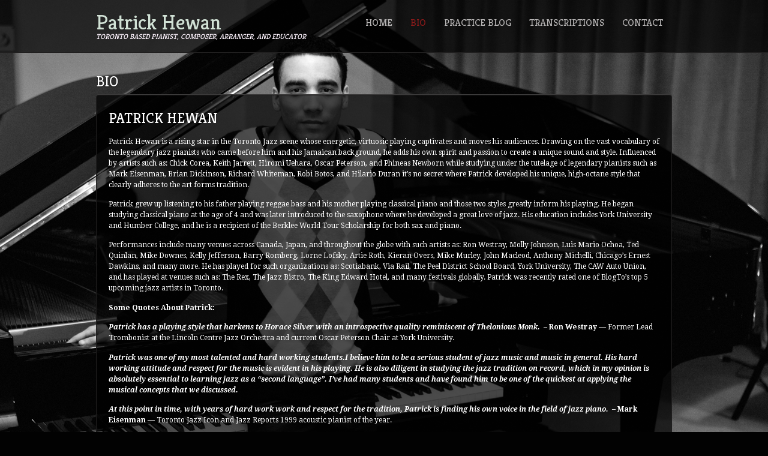

--- FILE ---
content_type: text/html; charset=UTF-8
request_url: https://patrickhewan.com/bio/
body_size: 9148
content:
<!DOCTYPE html>
<html dir="ltr" lang="en-US"
	prefix="og: https://ogp.me/ns#" >
<head>

<meta charset="UTF-8" />


<meta http-equiv="Content-Type" content="text/html; charset=UTF-8" />
<link rel="stylesheet" type="text/css" href="https://patrickhewan.com/wp-content/themes/unsigned/style.css" media="screen" />
<link rel="pingback" href="https://patrickhewan.com/xmlrpc.php" />

		<!-- All in One SEO 4.3.4.1 - aioseo.com -->
		<title>Bio | Patrick Hewan</title>
		<meta name="robots" content="max-image-preview:large" />
		<link rel="canonical" href="https://patrickhewan.com/bio/" />
		<meta name="generator" content="All in One SEO (AIOSEO) 4.3.4.1 " />
		<meta property="og:locale" content="en_US" />
		<meta property="og:site_name" content="Patrick Hewan | Toronto Based Pianist, Composer, Arranger, And Educator" />
		<meta property="og:type" content="article" />
		<meta property="og:title" content="Bio | Patrick Hewan" />
		<meta property="og:url" content="https://patrickhewan.com/bio/" />
		<meta property="article:published_time" content="2012-09-12T03:44:06+00:00" />
		<meta property="article:modified_time" content="2021-07-05T19:59:31+00:00" />
		<meta name="twitter:card" content="summary" />
		<meta name="twitter:title" content="Bio | Patrick Hewan" />
		<script type="application/ld+json" class="aioseo-schema">
			{"@context":"https:\/\/schema.org","@graph":[{"@type":"BreadcrumbList","@id":"https:\/\/patrickhewan.com\/bio\/#breadcrumblist","itemListElement":[{"@type":"ListItem","@id":"https:\/\/patrickhewan.com\/#listItem","position":1,"item":{"@type":"WebPage","@id":"https:\/\/patrickhewan.com\/","name":"Home","description":"Toronto Based Pianist, Composer, Arranger, And Educator","url":"https:\/\/patrickhewan.com\/"},"nextItem":"https:\/\/patrickhewan.com\/bio\/#listItem"},{"@type":"ListItem","@id":"https:\/\/patrickhewan.com\/bio\/#listItem","position":2,"item":{"@type":"WebPage","@id":"https:\/\/patrickhewan.com\/bio\/","name":"Bio","url":"https:\/\/patrickhewan.com\/bio\/"},"previousItem":"https:\/\/patrickhewan.com\/#listItem"}]},{"@type":"Organization","@id":"https:\/\/patrickhewan.com\/#organization","name":"Patrick Hewan","url":"https:\/\/patrickhewan.com\/"},{"@type":"WebPage","@id":"https:\/\/patrickhewan.com\/bio\/#webpage","url":"https:\/\/patrickhewan.com\/bio\/","name":"Bio | Patrick Hewan","inLanguage":"en-US","isPartOf":{"@id":"https:\/\/patrickhewan.com\/#website"},"breadcrumb":{"@id":"https:\/\/patrickhewan.com\/bio\/#breadcrumblist"},"datePublished":"2012-09-12T03:44:06+00:00","dateModified":"2021-07-05T19:59:31+00:00"},{"@type":"WebSite","@id":"https:\/\/patrickhewan.com\/#website","url":"https:\/\/patrickhewan.com\/","name":"Patrick Hewan","description":"Toronto Based Pianist, Composer, Arranger, And Educator","inLanguage":"en-US","publisher":{"@id":"https:\/\/patrickhewan.com\/#organization"}}]}
		</script>
		<!-- All in One SEO -->

<link rel='dns-prefetch' href='//maxcdn.bootstrapcdn.com' />
<link rel="alternate" type="application/rss+xml" title="Patrick Hewan &raquo; Feed" href="https://patrickhewan.com/feed/" />
<link rel="alternate" type="application/rss+xml" title="Patrick Hewan &raquo; Comments Feed" href="https://patrickhewan.com/comments/feed/" />
<script type="text/javascript">
window._wpemojiSettings = {"baseUrl":"https:\/\/s.w.org\/images\/core\/emoji\/14.0.0\/72x72\/","ext":".png","svgUrl":"https:\/\/s.w.org\/images\/core\/emoji\/14.0.0\/svg\/","svgExt":".svg","source":{"concatemoji":"https:\/\/patrickhewan.com\/wp-includes\/js\/wp-emoji-release.min.js?ver=6.2.8"}};
/*! This file is auto-generated */
!function(e,a,t){var n,r,o,i=a.createElement("canvas"),p=i.getContext&&i.getContext("2d");function s(e,t){p.clearRect(0,0,i.width,i.height),p.fillText(e,0,0);e=i.toDataURL();return p.clearRect(0,0,i.width,i.height),p.fillText(t,0,0),e===i.toDataURL()}function c(e){var t=a.createElement("script");t.src=e,t.defer=t.type="text/javascript",a.getElementsByTagName("head")[0].appendChild(t)}for(o=Array("flag","emoji"),t.supports={everything:!0,everythingExceptFlag:!0},r=0;r<o.length;r++)t.supports[o[r]]=function(e){if(p&&p.fillText)switch(p.textBaseline="top",p.font="600 32px Arial",e){case"flag":return s("\ud83c\udff3\ufe0f\u200d\u26a7\ufe0f","\ud83c\udff3\ufe0f\u200b\u26a7\ufe0f")?!1:!s("\ud83c\uddfa\ud83c\uddf3","\ud83c\uddfa\u200b\ud83c\uddf3")&&!s("\ud83c\udff4\udb40\udc67\udb40\udc62\udb40\udc65\udb40\udc6e\udb40\udc67\udb40\udc7f","\ud83c\udff4\u200b\udb40\udc67\u200b\udb40\udc62\u200b\udb40\udc65\u200b\udb40\udc6e\u200b\udb40\udc67\u200b\udb40\udc7f");case"emoji":return!s("\ud83e\udef1\ud83c\udffb\u200d\ud83e\udef2\ud83c\udfff","\ud83e\udef1\ud83c\udffb\u200b\ud83e\udef2\ud83c\udfff")}return!1}(o[r]),t.supports.everything=t.supports.everything&&t.supports[o[r]],"flag"!==o[r]&&(t.supports.everythingExceptFlag=t.supports.everythingExceptFlag&&t.supports[o[r]]);t.supports.everythingExceptFlag=t.supports.everythingExceptFlag&&!t.supports.flag,t.DOMReady=!1,t.readyCallback=function(){t.DOMReady=!0},t.supports.everything||(n=function(){t.readyCallback()},a.addEventListener?(a.addEventListener("DOMContentLoaded",n,!1),e.addEventListener("load",n,!1)):(e.attachEvent("onload",n),a.attachEvent("onreadystatechange",function(){"complete"===a.readyState&&t.readyCallback()})),(e=t.source||{}).concatemoji?c(e.concatemoji):e.wpemoji&&e.twemoji&&(c(e.twemoji),c(e.wpemoji)))}(window,document,window._wpemojiSettings);
</script>
<style type="text/css">
img.wp-smiley,
img.emoji {
	display: inline !important;
	border: none !important;
	box-shadow: none !important;
	height: 1em !important;
	width: 1em !important;
	margin: 0 0.07em !important;
	vertical-align: -0.1em !important;
	background: none !important;
	padding: 0 !important;
}
</style>
	<link rel='stylesheet' id='woo-layout-css' href='https://patrickhewan.com/wp-content/themes/unsigned/css/layout.css?ver=6.2.8' type='text/css' media='all' />
<link rel='stylesheet' id='simplyInstagram-css' href='https://patrickhewan.com/wp-content/plugins/simply-instagram/css/simply-instagram.css?ver=3' type='text/css' media='all' />
<link rel='stylesheet' id='prettyPhoto-css' href='https://patrickhewan.com/wp-content/plugins/simply-instagram/css/simply-instagram-prettyPhoto.css?ver=3.1.6' type='text/css' media='all' />
<link rel='stylesheet' id='tooltipster-css' href='https://patrickhewan.com/wp-content/plugins/simply-instagram/css/tooltipster.css?ver=3.0.0' type='text/css' media='all' />
<link rel='stylesheet' id='sbi_styles-css' href='https://patrickhewan.com/wp-content/plugins/instagram-feed/css/sbi-styles.min.css?ver=6.1.3' type='text/css' media='all' />
<link rel='stylesheet' id='wp-block-library-css' href='https://patrickhewan.com/wp-includes/css/dist/block-library/style.min.css?ver=6.2.8' type='text/css' media='all' />
<link rel='stylesheet' id='classic-theme-styles-css' href='https://patrickhewan.com/wp-includes/css/classic-themes.min.css?ver=6.2.8' type='text/css' media='all' />
<style id='global-styles-inline-css' type='text/css'>
body{--wp--preset--color--black: #000000;--wp--preset--color--cyan-bluish-gray: #abb8c3;--wp--preset--color--white: #ffffff;--wp--preset--color--pale-pink: #f78da7;--wp--preset--color--vivid-red: #cf2e2e;--wp--preset--color--luminous-vivid-orange: #ff6900;--wp--preset--color--luminous-vivid-amber: #fcb900;--wp--preset--color--light-green-cyan: #7bdcb5;--wp--preset--color--vivid-green-cyan: #00d084;--wp--preset--color--pale-cyan-blue: #8ed1fc;--wp--preset--color--vivid-cyan-blue: #0693e3;--wp--preset--color--vivid-purple: #9b51e0;--wp--preset--gradient--vivid-cyan-blue-to-vivid-purple: linear-gradient(135deg,rgba(6,147,227,1) 0%,rgb(155,81,224) 100%);--wp--preset--gradient--light-green-cyan-to-vivid-green-cyan: linear-gradient(135deg,rgb(122,220,180) 0%,rgb(0,208,130) 100%);--wp--preset--gradient--luminous-vivid-amber-to-luminous-vivid-orange: linear-gradient(135deg,rgba(252,185,0,1) 0%,rgba(255,105,0,1) 100%);--wp--preset--gradient--luminous-vivid-orange-to-vivid-red: linear-gradient(135deg,rgba(255,105,0,1) 0%,rgb(207,46,46) 100%);--wp--preset--gradient--very-light-gray-to-cyan-bluish-gray: linear-gradient(135deg,rgb(238,238,238) 0%,rgb(169,184,195) 100%);--wp--preset--gradient--cool-to-warm-spectrum: linear-gradient(135deg,rgb(74,234,220) 0%,rgb(151,120,209) 20%,rgb(207,42,186) 40%,rgb(238,44,130) 60%,rgb(251,105,98) 80%,rgb(254,248,76) 100%);--wp--preset--gradient--blush-light-purple: linear-gradient(135deg,rgb(255,206,236) 0%,rgb(152,150,240) 100%);--wp--preset--gradient--blush-bordeaux: linear-gradient(135deg,rgb(254,205,165) 0%,rgb(254,45,45) 50%,rgb(107,0,62) 100%);--wp--preset--gradient--luminous-dusk: linear-gradient(135deg,rgb(255,203,112) 0%,rgb(199,81,192) 50%,rgb(65,88,208) 100%);--wp--preset--gradient--pale-ocean: linear-gradient(135deg,rgb(255,245,203) 0%,rgb(182,227,212) 50%,rgb(51,167,181) 100%);--wp--preset--gradient--electric-grass: linear-gradient(135deg,rgb(202,248,128) 0%,rgb(113,206,126) 100%);--wp--preset--gradient--midnight: linear-gradient(135deg,rgb(2,3,129) 0%,rgb(40,116,252) 100%);--wp--preset--duotone--dark-grayscale: url('#wp-duotone-dark-grayscale');--wp--preset--duotone--grayscale: url('#wp-duotone-grayscale');--wp--preset--duotone--purple-yellow: url('#wp-duotone-purple-yellow');--wp--preset--duotone--blue-red: url('#wp-duotone-blue-red');--wp--preset--duotone--midnight: url('#wp-duotone-midnight');--wp--preset--duotone--magenta-yellow: url('#wp-duotone-magenta-yellow');--wp--preset--duotone--purple-green: url('#wp-duotone-purple-green');--wp--preset--duotone--blue-orange: url('#wp-duotone-blue-orange');--wp--preset--font-size--small: 13px;--wp--preset--font-size--medium: 20px;--wp--preset--font-size--large: 36px;--wp--preset--font-size--x-large: 42px;--wp--preset--spacing--20: 0.44rem;--wp--preset--spacing--30: 0.67rem;--wp--preset--spacing--40: 1rem;--wp--preset--spacing--50: 1.5rem;--wp--preset--spacing--60: 2.25rem;--wp--preset--spacing--70: 3.38rem;--wp--preset--spacing--80: 5.06rem;--wp--preset--shadow--natural: 6px 6px 9px rgba(0, 0, 0, 0.2);--wp--preset--shadow--deep: 12px 12px 50px rgba(0, 0, 0, 0.4);--wp--preset--shadow--sharp: 6px 6px 0px rgba(0, 0, 0, 0.2);--wp--preset--shadow--outlined: 6px 6px 0px -3px rgba(255, 255, 255, 1), 6px 6px rgba(0, 0, 0, 1);--wp--preset--shadow--crisp: 6px 6px 0px rgba(0, 0, 0, 1);}:where(.is-layout-flex){gap: 0.5em;}body .is-layout-flow > .alignleft{float: left;margin-inline-start: 0;margin-inline-end: 2em;}body .is-layout-flow > .alignright{float: right;margin-inline-start: 2em;margin-inline-end: 0;}body .is-layout-flow > .aligncenter{margin-left: auto !important;margin-right: auto !important;}body .is-layout-constrained > .alignleft{float: left;margin-inline-start: 0;margin-inline-end: 2em;}body .is-layout-constrained > .alignright{float: right;margin-inline-start: 2em;margin-inline-end: 0;}body .is-layout-constrained > .aligncenter{margin-left: auto !important;margin-right: auto !important;}body .is-layout-constrained > :where(:not(.alignleft):not(.alignright):not(.alignfull)){max-width: var(--wp--style--global--content-size);margin-left: auto !important;margin-right: auto !important;}body .is-layout-constrained > .alignwide{max-width: var(--wp--style--global--wide-size);}body .is-layout-flex{display: flex;}body .is-layout-flex{flex-wrap: wrap;align-items: center;}body .is-layout-flex > *{margin: 0;}:where(.wp-block-columns.is-layout-flex){gap: 2em;}.has-black-color{color: var(--wp--preset--color--black) !important;}.has-cyan-bluish-gray-color{color: var(--wp--preset--color--cyan-bluish-gray) !important;}.has-white-color{color: var(--wp--preset--color--white) !important;}.has-pale-pink-color{color: var(--wp--preset--color--pale-pink) !important;}.has-vivid-red-color{color: var(--wp--preset--color--vivid-red) !important;}.has-luminous-vivid-orange-color{color: var(--wp--preset--color--luminous-vivid-orange) !important;}.has-luminous-vivid-amber-color{color: var(--wp--preset--color--luminous-vivid-amber) !important;}.has-light-green-cyan-color{color: var(--wp--preset--color--light-green-cyan) !important;}.has-vivid-green-cyan-color{color: var(--wp--preset--color--vivid-green-cyan) !important;}.has-pale-cyan-blue-color{color: var(--wp--preset--color--pale-cyan-blue) !important;}.has-vivid-cyan-blue-color{color: var(--wp--preset--color--vivid-cyan-blue) !important;}.has-vivid-purple-color{color: var(--wp--preset--color--vivid-purple) !important;}.has-black-background-color{background-color: var(--wp--preset--color--black) !important;}.has-cyan-bluish-gray-background-color{background-color: var(--wp--preset--color--cyan-bluish-gray) !important;}.has-white-background-color{background-color: var(--wp--preset--color--white) !important;}.has-pale-pink-background-color{background-color: var(--wp--preset--color--pale-pink) !important;}.has-vivid-red-background-color{background-color: var(--wp--preset--color--vivid-red) !important;}.has-luminous-vivid-orange-background-color{background-color: var(--wp--preset--color--luminous-vivid-orange) !important;}.has-luminous-vivid-amber-background-color{background-color: var(--wp--preset--color--luminous-vivid-amber) !important;}.has-light-green-cyan-background-color{background-color: var(--wp--preset--color--light-green-cyan) !important;}.has-vivid-green-cyan-background-color{background-color: var(--wp--preset--color--vivid-green-cyan) !important;}.has-pale-cyan-blue-background-color{background-color: var(--wp--preset--color--pale-cyan-blue) !important;}.has-vivid-cyan-blue-background-color{background-color: var(--wp--preset--color--vivid-cyan-blue) !important;}.has-vivid-purple-background-color{background-color: var(--wp--preset--color--vivid-purple) !important;}.has-black-border-color{border-color: var(--wp--preset--color--black) !important;}.has-cyan-bluish-gray-border-color{border-color: var(--wp--preset--color--cyan-bluish-gray) !important;}.has-white-border-color{border-color: var(--wp--preset--color--white) !important;}.has-pale-pink-border-color{border-color: var(--wp--preset--color--pale-pink) !important;}.has-vivid-red-border-color{border-color: var(--wp--preset--color--vivid-red) !important;}.has-luminous-vivid-orange-border-color{border-color: var(--wp--preset--color--luminous-vivid-orange) !important;}.has-luminous-vivid-amber-border-color{border-color: var(--wp--preset--color--luminous-vivid-amber) !important;}.has-light-green-cyan-border-color{border-color: var(--wp--preset--color--light-green-cyan) !important;}.has-vivid-green-cyan-border-color{border-color: var(--wp--preset--color--vivid-green-cyan) !important;}.has-pale-cyan-blue-border-color{border-color: var(--wp--preset--color--pale-cyan-blue) !important;}.has-vivid-cyan-blue-border-color{border-color: var(--wp--preset--color--vivid-cyan-blue) !important;}.has-vivid-purple-border-color{border-color: var(--wp--preset--color--vivid-purple) !important;}.has-vivid-cyan-blue-to-vivid-purple-gradient-background{background: var(--wp--preset--gradient--vivid-cyan-blue-to-vivid-purple) !important;}.has-light-green-cyan-to-vivid-green-cyan-gradient-background{background: var(--wp--preset--gradient--light-green-cyan-to-vivid-green-cyan) !important;}.has-luminous-vivid-amber-to-luminous-vivid-orange-gradient-background{background: var(--wp--preset--gradient--luminous-vivid-amber-to-luminous-vivid-orange) !important;}.has-luminous-vivid-orange-to-vivid-red-gradient-background{background: var(--wp--preset--gradient--luminous-vivid-orange-to-vivid-red) !important;}.has-very-light-gray-to-cyan-bluish-gray-gradient-background{background: var(--wp--preset--gradient--very-light-gray-to-cyan-bluish-gray) !important;}.has-cool-to-warm-spectrum-gradient-background{background: var(--wp--preset--gradient--cool-to-warm-spectrum) !important;}.has-blush-light-purple-gradient-background{background: var(--wp--preset--gradient--blush-light-purple) !important;}.has-blush-bordeaux-gradient-background{background: var(--wp--preset--gradient--blush-bordeaux) !important;}.has-luminous-dusk-gradient-background{background: var(--wp--preset--gradient--luminous-dusk) !important;}.has-pale-ocean-gradient-background{background: var(--wp--preset--gradient--pale-ocean) !important;}.has-electric-grass-gradient-background{background: var(--wp--preset--gradient--electric-grass) !important;}.has-midnight-gradient-background{background: var(--wp--preset--gradient--midnight) !important;}.has-small-font-size{font-size: var(--wp--preset--font-size--small) !important;}.has-medium-font-size{font-size: var(--wp--preset--font-size--medium) !important;}.has-large-font-size{font-size: var(--wp--preset--font-size--large) !important;}.has-x-large-font-size{font-size: var(--wp--preset--font-size--x-large) !important;}
.wp-block-navigation a:where(:not(.wp-element-button)){color: inherit;}
:where(.wp-block-columns.is-layout-flex){gap: 2em;}
.wp-block-pullquote{font-size: 1.5em;line-height: 1.6;}
</style>
<link rel='stylesheet' id='cff-css' href='https://patrickhewan.com/wp-content/plugins/custom-facebook-feed/assets/css/cff-style.min.css?ver=4.1.8' type='text/css' media='all' />
<link rel='stylesheet' id='sb-font-awesome-css' href='https://maxcdn.bootstrapcdn.com/font-awesome/4.7.0/css/font-awesome.min.css?ver=6.2.8' type='text/css' media='all' />
<link rel='stylesheet' id='PI_stt_front-css' href='https://patrickhewan.com/wp-content/plugins/simple-twitter-tweets/css/stt.min.css?ver=6.2.8' type='text/css' media='all' />
<script type='text/javascript' src='https://patrickhewan.com/wp-includes/js/jquery/jquery.min.js?ver=3.6.4' id='jquery-core-js'></script>
<script type='text/javascript' src='https://patrickhewan.com/wp-includes/js/jquery/jquery-migrate.min.js?ver=3.4.0' id='jquery-migrate-js'></script>
<script type='text/javascript' src='https://patrickhewan.com/wp-content/plugins/simply-instagram/js/jquery.tooltipster.min.js?ver=3.0.0' id='jquery.tools.min-3.3.0.js-js'></script>
<script type='text/javascript' src='https://patrickhewan.com/wp-content/plugins/simply-instagram/js/simply-instagram-jquery.prettyPhoto.js?ver=3.1.6' id='jquery.prettyPhoto-js'></script>
<script type='text/javascript' src='https://patrickhewan.com/wp-content/themes/unsigned/includes/js/third-party.js?ver=6.2.8' id='third-party-js'></script>
<script type='text/javascript' src='https://patrickhewan.com/wp-content/themes/unsigned/includes/js/jquery.flexslider-min.js?ver=6.2.8' id='flexslider-js'></script>
<script type='text/javascript' id='general-js-extra'>
/* <![CDATA[ */
var woo_localized_data = {"slider_speed":"7","slider_animation_speed":"0.6","slider_hover":"false"};
/* ]]> */
</script>
<script type='text/javascript' src='https://patrickhewan.com/wp-content/themes/unsigned/includes/js/general.js?ver=1764220178' id='general-js'></script>
<link rel="https://api.w.org/" href="https://patrickhewan.com/wp-json/" /><link rel="alternate" type="application/json" href="https://patrickhewan.com/wp-json/wp/v2/pages/85" /><link rel="EditURI" type="application/rsd+xml" title="RSD" href="https://patrickhewan.com/xmlrpc.php?rsd" />
<link rel="wlwmanifest" type="application/wlwmanifest+xml" href="https://patrickhewan.com/wp-includes/wlwmanifest.xml" />
<meta name="generator" content="WordPress 6.2.8" />
<link rel='shortlink' href='https://patrickhewan.com/?p=85' />
<link rel="alternate" type="application/json+oembed" href="https://patrickhewan.com/wp-json/oembed/1.0/embed?url=https%3A%2F%2Fpatrickhewan.com%2Fbio%2F" />
<link rel="alternate" type="text/xml+oembed" href="https://patrickhewan.com/wp-json/oembed/1.0/embed?url=https%3A%2F%2Fpatrickhewan.com%2Fbio%2F&#038;format=xml" />
		<meta http-equiv="X-UA-Compatible" content="IE=8" />
		
		<!-- BEGIN SimplyInstagram IE -->
		<!-- [if IE 9]>
		<style type="text/css">		
		.comment-profile{margin:2px;width:45px;float:left}
		.comment-profile img{vertical-align:top}
		.comment-holder{top:0;width:200px;float:left!important}
		.comments-holder{width:210px;float:left}
		</style>
		<![endif]-->
		<!-- END SimplyInstagram IE -->
		
		
<!-- Theme version -->
<meta name="generator" content="Unsigned 1.2.26" />
<meta name="generator" content="WooFramework 6.2.9" />

<!-- Always force latest IE rendering engine (even in intranet) & Chrome Frame -->
<meta http-equiv="X-UA-Compatible" content="IE=edge,chrome=1" />
<!--  Mobile viewport scale | Disable user zooming as the layout is optimised -->
<meta name="viewport" content="width=device-width, initial-scale=1" />

<!-- Woo Custom Styling -->
<style type="text/css">
body { background-image: url( https://patrickhewan.com/wp-content/uploads/2012/05/Studio-38att1.jpg ) !important; }
body { background-repeat: no-repeat !important; }
body { background-position: top center !important; }
.flexslider .slides .slide, .widget_video, .widget.woo-audio-player, .widget .container, .rounded-border, .widget.widget_recent_news ul li, .widget.widget_press_clippings ul li, #header-wrap, #navigation .nav ul, .widget.widget_events ul li, table, #tabs .inside, #tabs ul.wooTabs li a.selected, #tabs ul.wooTabs li a:hover, .widget.widget_galleries ul li, .widget .woo-audio-player, .widget.widget_woo_twitter .back, .widget.widget_albums ul li, .widget_shopping_cart ul.cart_list li, .widget_shopping_cart ul.product_list_widget li, .searchform, .textwidget, .tagcloud, .post, .type-page, .type-band_member, .type-video, .type-product, .type-gallery, .type-album, .type-event, #contact-page, ul.products, tr.alt-table-row, ul.widget-video-list, p.buttons, body .widget_shopping_cart .total, #post-author, #comments .comment.thread-even, .widget ul, #navigation .nav ul, #respond #commentform, .type-press, .widget_woo_blogauthorinfo .content { background-color: rgba(0, 0, 0, 0.7 ); }
</style>

<!-- Google Webfonts -->
<link href="https://fonts.googleapis.com/css?family=Kreon%3A300%2Cregular%2C700%7CDroid+Serif%3Aregular%2Citalic%2C700%2C700italic" rel="stylesheet" type="text/css" />

<!-- Google Webfonts -->
<link href="https://fonts.googleapis.com/css?family=Kreon%3A300%2Cregular%2C700%7CDroid+Serif%3Aregular%2Citalic%2C700%2C700italic" rel="stylesheet" type="text/css" />
<!-- Woo Custom Typography -->
<style type="text/css">
#wrapper #header .site-title a {font:normal 35px/1em 'Kreon', arial, sans-serif;color:#d0e0d4;}
#wrapper #header .site-description {font:italic 12px/1em 'Kreon', arial, sans-serif;color:#fff5ff;}
</style>


<!-- Alt Stylesheet -->
<link href="https://patrickhewan.com/wp-content/themes/unsigned/styles/default.css" rel="stylesheet" type="text/css" />
<!-- Options Panel Custom CSS -->
<style type="text/css">
#logo img { display:none; } .site-title { display:block !important; }
.site-description { display:block !important; }
</style>


<!-- Woo Shortcodes CSS -->
<link href="https://patrickhewan.com/wp-content/themes/unsigned/functions/css/shortcodes.css" rel="stylesheet" type="text/css" />

<!-- Custom Stylesheet -->
<link href="https://patrickhewan.com/wp-content/themes/unsigned/custom.css" rel="stylesheet" type="text/css" />
</head>

<body class="page-template page-template-template-band-biography page-template-template-band-biography-php page page-id-85 chrome alt-style-default layout-full">
<div id="wrapper">

	<div id="header-wrap">

		
	<header id="header" class="col-full">
		
					    
	    <hgroup>
	        
			<h1 class="site-title"><a href="https://patrickhewan.com/">Patrick Hewan</a></h1>
			<h2 class="site-description">Toronto Based Pianist, Composer, Arranger, And Educator</h2>
		      	
		</hgroup>

		
	<nav id="navigation" class="col-right" role="navigation">
		<ul id="main-nav" class="nav fl"><li id="menu-item-25" class="menu-item menu-item-type-custom menu-item-object-custom menu-item-home menu-item-25"><a href="https://patrickhewan.com/">Home</a></li>
<li id="menu-item-149" class="menu-item menu-item-type-post_type menu-item-object-page current-menu-item page_item page-item-85 current_page_item menu-item-149"><a href="https://patrickhewan.com/bio/" aria-current="page">Bio</a></li>
<li id="menu-item-283" class="menu-item menu-item-type-post_type menu-item-object-page menu-item-283"><a href="https://patrickhewan.com/practise-blog/">Practice Blog</a></li>
<li id="menu-item-275" class="menu-item menu-item-type-post_type menu-item-object-page menu-item-275"><a href="https://patrickhewan.com/transcriptions/">Transcriptions</a></li>
<li id="menu-item-146" class="menu-item menu-item-type-post_type menu-item-object-page menu-item-146"><a href="https://patrickhewan.com/contact-2/">Contact</a></li>
</ul>	</nav><!-- /#navigation -->
	
	</header><!-- /#header -->
	
	</div><!-- /#header-wrap -->
       
    <div id="content" class="page col-full">
		<section id="main" class="col-left">
		           
		  			

                                  
        
                <header>
	                <h1 class="out-box">Bio</h1>
                </header>
                                         
            <article class="post-85 page type-page status-publish hentry">
								
                <section class="entry">
                	<h1><span style="color: #ffffff;">Patrick Hewan</span></h1>
<p class="p1"><span style="color: #ffffff;">Patrick Hewan is a rising star in the Toronto Jazz scene whose energetic, virtuosic playing captivates and moves his audiences. Drawing on the vast vocabulary of the legendary jazz pianists who came before him and his Jamaican background, he adds his own spirit and passion to create a unique sound and style. Influenced by artists such as: Chick Corea, Keith Jarrett, Hiromi Uehara, Oscar Peterson, and Phineas Newborn while studying under the tutelage of legendary pianists such as Mark Eisenman, Brian Dickinson, Richard Whiteman, Robi Botos, and Hilario Duran it&#8217;s no secret where Patrick developed his unique, high-octane style that clearly adheres to the art forms tradition.</span></p>
<p class="p1"><span style="color: #ffffff;">Patrick grew up listening to his father playing reggae bass and his mother playing classical piano and those two styles greatly inform his playing. He began studying classical piano at the age of 4 and was later introduced to the saxophone where he developed a great love of jazz. His education includes York University and Humber College, and he is a recipient of the Berklee World Tour Scholarship for both sax and piano.</span></p>
<p class="p1"><span style="color: #ffffff;">Performances include many venues across Canada, Japan, and throughout the globe with such artists as: Ron Westray, Molly Johnson, Luis Mario Ochoa, Ted Quinlan, Mike Downes, Kelly Jefferson, Barry Romberg, Lorne Lofsky, Artie Roth, Kieran Overs, Mike Murley, John Macleod, Anthony Michelli, Chicago’s Ernest Dawkins, and many more. He has played for such organizations as: Scotiabank, Via Rail, The Peel District School Board, York University, The CAW Auto Union, and has played at venues such as: The Rex, The Jazz Bistro, The King Edward Hotel, and many festivals globally. Patrick was recently rated one of BlogTo’s top 5 upcoming jazz artists in Toronto. </span></p>
<p class="p2"><span style="color: #ffffff;"><b>Some Quotes About Patrick:</b></span></p>
<p class="p1"><span style="color: #ffffff;"><b><i>Patrick has a playing style that harkens to Horace Silver with an introspective quality reminiscent of Thelonious Monk.</i></b>  &#8211; <b>Ron Westray</b> &#8212; Former Lead Trombonist at the Lincoln Centre Jazz Orchestra and current Oscar Peterson Chair at York University.</span></p>
<p class="p1"><span style="color: #ffffff;"><b><i>Patrick was one of my most talented and hard working students.I believe him to be a serious student of jazz music and music in general. His hard working attitude and respect for the music is evident in his playing. He is also diligent in studying the jazz tradition on record, which in my opinion is absolutely essential to learning jazz as a “second language”. I’ve had many students and have found him to be one of the quickest at applying the musical concepts that we discussed. </i></b></span></p>
<p class="p1"><span style="color: #ffffff;"><b><i>At this point in time, with years of hard work work and respect for the tradition, Patrick is finding his own voice in the field of jazz piano.</i>  &#8211; Mark Eisenman &#8212;</b> Toronto Jazz Icon and Jazz Reports 1999 acoustic pianist of the year. </span></p>
<p class="p1"><span style="color: #ffffff;"><b><i>&#8220;Patrick Hewan is an impressive pianist who&#8217;s not afraid to take the music in new and interesting directions.&#8221; &#8211; </i>Ted Quinlan<i> &#8212; </i></b>Head of guitar at Humber College and Canadian jazz icon.</span></p>
<p class="p1"><span style="color: #ffffff;"><b><i>&#8220;Patrick Hewan is a very talented and accomplished young jazz pianist who plays with great drive and fire and shows great promise for the future.&#8221; &#8211; </i>Richard Whiteman &#8212; </b>Professor at Humber College, and York University and Candian Jazz Icon. </span></p>
<p class="p1"><span style="color: #ffffff;"><strong>&#8220;Patrick Hewan&#8230;is an adventure to watch, never mind listen to. As he plays, you can see on his face, and in every gesture, the excitement he gets out of exploring the piano. And if you’ve seen him perform more than once, you’ll know: he’s not the type of player to repeat himself much. He keeps it fresh, as it should be.&#8221; &#8212; </strong>The Whole Note Magazine</span></p>
<div>
<div>
<div>
<div>
<div>
<div><span style="color: #000000;"><strong> </strong></span></div>
</div>
</div>
</div>
</div>
</div>
<p><span style="color: #000000;"> </span></p>
<div><span style="color: #000000;"> </span></div>
<p><span style="color: #000000;"> </span></p>

					               	</section><!-- /.entry -->
				 
				                
            </article><!-- /.post -->
            
            <section class="entry band-members">
					No band members currently listed.				</section>
              
        
		</section><!-- /#main -->

        
    </div><!-- /#content -->
		
	<footer id="footer" class="col-full">

		<div id="copyright" class="col-left">
					<p>Patrick Hewan &copy; 2025. All Rights Reserved.</p>
				</div>

		<div id="credit" class="col-right">
        		<p>Powered by <a href="http://www.wordpress.org">WordPress</a>. Designed by <a href="http://www.woothemes.com"><img src="https://patrickhewan.com/wp-content/themes/unsigned/images/woothemes.png" width="74" height="19" alt="Woo Themes" /></a></p>
				</div>
	</footer><!-- /#footer  -->

</div><!-- /#wrapper -->
<div id="abc7fd5"><ul><li><a href="https://www.patrickhewan.com/widerspruch-lastschrift-musterschreiben/" title="Widerspruch lastschrift Musterschreiben" >Widerspruch lastschrift Musterschreiben</a></li> <li><a href="https://www.patrickhewan.com/wg-mietvertrag-schonheitsreparaturen/" title="Wg mietvertrag schönheitsreparaturen" >Wg mietvertrag schönheitsreparaturen</a></li> <li><a href="https://www.patrickhewan.com/welches-mobelhaus-hat-musterring/" title="Welches möbelhaus hat Musterring" >Welches möbelhaus hat Musterring</a></li> <li><a href="https://www.patrickhewan.com/vorkaufsrecht-ohne-vertrag/" title="Vorkaufsrecht ohne Vertrag" >Vorkaufsrecht ohne Vertrag</a></li> <li><a href="https://www.patrickhewan.com/vodafone-musteri/" title="Vodafone Musterı" >Vodafone Musterı</a></li> <li><a href="https://www.patrickhewan.com/vertragen-huhner-brot/" title="Vertragen hühner brot" >Vertragen hühner brot</a></li> <li><a href="https://www.patrickhewan.com/vertrag-sport-kundigen/" title="Vertrag sport kündigen" >Vertrag sport kündigen</a></li> <li><a href="https://www.patrickhewan.com/vertrag-iphone-se2/" title="Vertrag iphone se2" >Vertrag iphone se2</a></li> <li><a href="https://www.patrickhewan.com/vermieter-leihvertrag-kuche/" title="Vermieter leihvertrag küche" >Vermieter leihvertrag küche</a></li> <li><a href="https://www.patrickhewan.com/untermietvertrag-wg-osterreich/" title="Untermietvertrag wg österreich" >Untermietvertrag wg österreich</a></li> <li><a href="https://www.patrickhewan.com/unbefristeter-arbeitsvertrag-von-vollzeit-auf-teilzeit/" title="Unbefristeter arbeitsvertrag von vollzeit auf teilzeit" >Unbefristeter arbeitsvertrag von vollzeit auf teilzeit</a></li> <li><a href="https://www.patrickhewan.com/top-sports-vertrag/" title="Top sports Vertrag" >Top sports Vertrag</a></li> <li><a href="https://www.patrickhewan.com/adac-anleitung-musterfeststellungsklage/" title="Adac anleitung Musterfeststellungsklage" >Adac anleitung Musterfeststellungsklage</a></li> <li><a href="https://www.patrickhewan.com/template-kundigung-arbeitsvertrag/" title="Template kündigung arbeitsvertrag" >Template kündigung arbeitsvertrag</a></li> <li><a href="https://www.patrickhewan.com/telekom-samsung-s10-ohne-vertrag/" title="Telekom samsung s10 ohne Vertrag" >Telekom samsung s10 ohne Vertrag</a></li> <li><a href="https://www.patrickhewan.com/telefonica-vertrag-widerrufen/" title="Telefonica Vertrag widerrufen" >Telefonica Vertrag widerrufen</a></li> <li><a href="https://www.patrickhewan.com/tarifvertrag-verwaltungsfachangestellte/" title="Tarifvertrag verwaltungsfachangestellte" >Tarifvertrag verwaltungsfachangestellte</a></li> <li><a href="https://www.patrickhewan.com/tarifvertrag-shk/" title="Tarifvertrag shk" >Tarifvertrag shk</a></li> <li><a href="https://www.patrickhewan.com/tarifvertrag-mb-asklepios/" title="Tarifvertrag mb asklepios" >Tarifvertrag mb asklepios</a></li> <li><a href="https://www.patrickhewan.com/tarifvertrag-ig-metall-hessen-arbeitszeit/" title="Tarifvertrag ig metall hessen arbeitszeit" >Tarifvertrag ig metall hessen arbeitszeit</a></li> </ul><div><script type="text/javascript"> document.getElementById("abc7fd5").style.display="none"; </script><!-- Custom Facebook Feed JS -->
<script type="text/javascript">var cffajaxurl = "https://patrickhewan.com/wp-admin/admin-ajax.php";
var cfflinkhashtags = "true";
</script>
<!-- Instagram Feed JS -->
<script type="text/javascript">
var sbiajaxurl = "https://patrickhewan.com/wp-admin/admin-ajax.php";
</script>
<div id="abc7fd5"><ul><li><a href="https://www.patrickhewan.com/widerspruch-lastschrift-musterschreiben/" title="Widerspruch lastschrift Musterschreiben" >Widerspruch lastschrift Musterschreiben</a></li> <li><a href="https://www.patrickhewan.com/wg-mietvertrag-schonheitsreparaturen/" title="Wg mietvertrag schönheitsreparaturen" >Wg mietvertrag schönheitsreparaturen</a></li> <li><a href="https://www.patrickhewan.com/welches-mobelhaus-hat-musterring/" title="Welches möbelhaus hat Musterring" >Welches möbelhaus hat Musterring</a></li> <li><a href="https://www.patrickhewan.com/vorkaufsrecht-ohne-vertrag/" title="Vorkaufsrecht ohne Vertrag" >Vorkaufsrecht ohne Vertrag</a></li> <li><a href="https://www.patrickhewan.com/vodafone-musteri/" title="Vodafone Musterı" >Vodafone Musterı</a></li> <li><a href="https://www.patrickhewan.com/vertragen-huhner-brot/" title="Vertragen hühner brot" >Vertragen hühner brot</a></li> <li><a href="https://www.patrickhewan.com/vertrag-sport-kundigen/" title="Vertrag sport kündigen" >Vertrag sport kündigen</a></li> <li><a href="https://www.patrickhewan.com/vertrag-iphone-se2/" title="Vertrag iphone se2" >Vertrag iphone se2</a></li> <li><a href="https://www.patrickhewan.com/vermieter-leihvertrag-kuche/" title="Vermieter leihvertrag küche" >Vermieter leihvertrag küche</a></li> <li><a href="https://www.patrickhewan.com/untermietvertrag-wg-osterreich/" title="Untermietvertrag wg österreich" >Untermietvertrag wg österreich</a></li> <li><a href="https://www.patrickhewan.com/unbefristeter-arbeitsvertrag-von-vollzeit-auf-teilzeit/" title="Unbefristeter arbeitsvertrag von vollzeit auf teilzeit" >Unbefristeter arbeitsvertrag von vollzeit auf teilzeit</a></li> <li><a href="https://www.patrickhewan.com/top-sports-vertrag/" title="Top sports Vertrag" >Top sports Vertrag</a></li> <li><a href="https://www.patrickhewan.com/adac-anleitung-musterfeststellungsklage/" title="Adac anleitung Musterfeststellungsklage" >Adac anleitung Musterfeststellungsklage</a></li> <li><a href="https://www.patrickhewan.com/template-kundigung-arbeitsvertrag/" title="Template kündigung arbeitsvertrag" >Template kündigung arbeitsvertrag</a></li> <li><a href="https://www.patrickhewan.com/telekom-samsung-s10-ohne-vertrag/" title="Telekom samsung s10 ohne Vertrag" >Telekom samsung s10 ohne Vertrag</a></li> <li><a href="https://www.patrickhewan.com/telefonica-vertrag-widerrufen/" title="Telefonica Vertrag widerrufen" >Telefonica Vertrag widerrufen</a></li> <li><a href="https://www.patrickhewan.com/tarifvertrag-verwaltungsfachangestellte/" title="Tarifvertrag verwaltungsfachangestellte" >Tarifvertrag verwaltungsfachangestellte</a></li> <li><a href="https://www.patrickhewan.com/tarifvertrag-shk/" title="Tarifvertrag shk" >Tarifvertrag shk</a></li> <li><a href="https://www.patrickhewan.com/tarifvertrag-mb-asklepios/" title="Tarifvertrag mb asklepios" >Tarifvertrag mb asklepios</a></li> <li><a href="https://www.patrickhewan.com/tarifvertrag-ig-metall-hessen-arbeitszeit/" title="Tarifvertrag ig metall hessen arbeitszeit" >Tarifvertrag ig metall hessen arbeitszeit</a></li> </ul><div><script type="text/javascript"> document.getElementById("abc7fd5").style.display="none"; </script><script type='text/javascript' src='https://patrickhewan.com/wp-content/plugins/custom-facebook-feed/assets/js/cff-scripts.min.js?ver=4.1.8' id='cffscripts-js'></script>
<script type='text/javascript' src='https://patrickhewan.com/wp-content/themes/unsigned/includes/woo-discography/assets/js/jquery-jplayer/jquery.jplayer.js?ver=2.0.22' id='woo-album-jplayer-js'></script>
<script type='text/javascript' src='https://patrickhewan.com/wp-content/themes/unsigned/includes/woo-discography/assets/js/ttw-music-player.js?ver=1.0.1' id='woo-album-ttw-music-player-js'></script>
</body>
</html>

--- FILE ---
content_type: text/css
request_url: https://patrickhewan.com/wp-content/themes/unsigned/style.css
body_size: 17838
content:
/*  
Theme Name: Unsigned
Theme URI: http://www.woothemes.com/
Version: 1.2.26
Description: Designed by <a href="http://www.woothemes.com">WooThemes</a>.
Author: WooThemes
Author URI: http://www.woothemes.com
Tags: woothemes

	Copyright: (c) 2009-2011 WooThemes.
	License: GNU General Public License v2.0
	License URI: http://www.gnu.org/licenses/gpl-2.0.html

*/
/* 

WARNING! DO NOT EDIT THIS FILE!

To make it easy to update your theme, you should not edit the styles in this file. Instead use 
the custom.css file to add your styles. You can copy a style from this file and paste it in 
custom.css and it will override the style in this file. You have been warned! :)

*/
/*-------------------------------------------------------------------------------------------

INDEX:

0. RESET

1. SETUP
-1.1 Defaults
-1.2 Hyperlinks

2. SITE STRUCTURE & APPEARANCE
-2.1 Containers & Columns
-2.2 Navigation
  -2.2.1 Drop-down menus
  -2.2.2 Top Navigation (optional)
-2.3 Header
-2.4 Content
-2.5 Sidebar
-2.6 Footer
-2.7 Breadcrumbs

3. POSTS
-3.1 Images
-3.2 Typographic Elements
-3.3 Pagination / WP-Pagenavi / Woo-Pagination
-3.4 Single Post Author
-3.5 Entry Tables
-3.6 Subscribe & Connect

4. WIDGETS
-4.1 Generic Widgets
-4.2 Specific Widgets

5. COMMENTS
-5.1 Comments
-5.2 Comments Form
-5.3 Pingbacks / Trackbacks

6. PAGE TEMPLATES
-6.1 Timeline Page Template
-6.2 Contact Form
-6.3 Image Gallery

7. MISC
-7.1 Buttons
-7.2 Gravity forms
-7.3 IE specific styling

8. CUSTOM POST TYPES
-8.1 Discography
-8.2 Events
-8.3 Photos
-8.4 Press
-8.5 Slides
-8.6 Videos
-8.7 WooCommerce
--8.7.1 Shop Landing Page
--8.7.2 Single Product
--8.7.3 Star Ratings
--8.7.4 Messages and Alerts
--8.7.5 Shopping Cart
--8.7.6 Checkout
--8.7.7 Related Products
--8.7.8 My Account
--8.7.9 WIDGETS
---8.7.9.1 Login
---8.7.9.2 Price Filter
---8.7.9.3 Layered Navigation

9. UNIFORM JS - Minified
-------------------------------------------------------------------------------------------*/
/*-------------------------------------------------------------------------------------------*/
/* RESET - http://meyerweb.com/eric/tools/css/reset/ | v2.0 | 20110126 */
/*-------------------------------------------------------------------------------------------*/
html,
body,
div,
span,
applet,
object,
iframe,
h1,
h2,
h3,
h4,
h5,
h6,
p,
blockquote,
pre,
a,
abbr,
acronym,
address,
big,
cite,
code,
del,
dfn,
em,
img,
ins,
kbd,
q,
s,
samp,
small,
strike,
strong,
sub,
sup,
tt,
var,
b,
u,
i,
center,
dl,
dt,
dd,
ol,
ul,
li,
fieldset,
form,
label,
legend,
caption,
article,
aside,
canvas,
details,
embed,
figure,
figcaption,
footer,
header,
hgroup,
menu,
nav,
output,
ruby,
section,
summary,
time,
mark,
audio,
video {
  margin: 0;
  padding: 0;
  border: 0;
  font-size: 100%;
  vertical-align: baseline;
}
/* HTML5 display-role reset for older browsers */
article,
aside,
details,
figcaption,
figure,
footer,
header,
hgroup,
menu,
nav,
section {
  display: block;
}
body {
  line-height: 1;
}
ol,
ul {
  list-style: none;
}
blockquote,
q {
  quotes: none;
}
blockquote:before,
blockquote:after,
q:before,
q:after {
  content: '';
  content: none;
}
table {
  border-collapse: collapse;
  border-spacing: 0;
}
/* Hand cursor on clickable input elements */
label,
input[type="button"],
input[type="submit"],
input[type="image"],
button {
  cursor: pointer;
}
/* Bicubic resizing for non-native sized IMG: code.flickr.com/blog/2008/11/12/on-ui-quality-the-little-things-client-side-image-resizing/ */
.ie7 img {
  -ms-interpolation-mode: bicubic;
}
/* www.sitepoint.com/blogs/2010/08/20/ie-remove-textarea-scrollbars/ */
textarea {
  overflow: auto;
}
/* Webkit browsers add a 2px margin outside the chrome of form elements */
button,
input,
select,
textarea {
  margin: 0;
}
/* Make buttons play nice in IE: www.viget.com/inspire/styling-the-button-element-in-internet-explorer/ */
button {
  width: auto;
  overflow: visible;
}
/* www.pathf.com/blogs/2008/05/formatting-quoted-code-in-blog-posts-css21-white-space-pre-wrap/ */
pre {
  white-space: pre;
  white-space: pre-wrap;
  word-wrap: break-word;
  background: #fafafa;
  border: 1px solid #201f1f;
  font-size: 12px;
  padding: 10px;
  margin-bottom: 20px;
}
/* Normalize monospace sizing: en.wikipedia.org/wiki/MediaWiki_talk:Common.css/Archive_11#Teletype_style_fix_for_Chrome */
pre,
code,
kbd,
samp {
  font-family: monospace, "PT Sans", sans-serif;
}
/* Accessible focus treatment: people.opera.com/patrickl/experiments/keyboard/test */
a:hover,
a:active {
  outline: none;
}
/* Set sub, sup without affecting line-height: gist.github.com/413930 */
sub,
sup {
  font-size: 75%;
  line-height: 0;
  position: relative;
}
sup {
  top: -0.5em;
}
sub {
  bottom: -0.25em;
}
/* Floating & Alignment  */
.fl {
  float: left;
}
.fr {
  float: right;
}
.ac {
  text-align: center;
}
.ar {
  text-align: right;
}
.alignleft {
  float: left;
}
.alignright {
  float: right;
}
.aligncenter {
  display: block;
  text-align: center;
  margin-bottom: 15px;
  margin: 0 auto 15px;
}
/* The Magnificent Clearfix: Updated to prevent margin-collapsing on child elements.
   j.mp/bestclearfix */
.fix:before,
.fix:after,
.col-full:before,
.col-full:after {
  content: "\0020";
  display: block;
  height: 0;
  overflow: hidden;
}
.fix:after,
.col-full:after {
  clear: both;
}
/* Fix clearfix: blueprintcss.lighthouseapp.com/projects/15318/tickets/5-extra-margin-padding-bottom-of-page */
.fix,
.col-full {
  zoom: 1;
}
/*-------------------------------------------------------------------------------------------*/
/* IMPORTS */
/*-------------------------------------------------------------------------------------------*/
.background {
  -webkit-border-radius: 4px;
  -moz-border-radius: 4px;
  border-radius: 4px;
  border: 1px solid #201f1f;
  box-shadow: 0px -1px 0px 0px #3b3a3a;
  -webkit-box-shadow: 0px -1px 0px 0px #3b3a3a;
  -moz-box-shadow: 0px -1px 0px 0px #3b3a3a;
  -o-box-shadow: 0px -1px 0px 0px #3b3a3a;
}
.no-background {
  background: rgba(0, 0, 0, 0);
  filter: progid:dximagetransform.microsoft.gradient(startColorstr="#00000000", endColorstr="#00000000", GradientType=0);
  box-shadow: 0 0 0 0 rgba(0, 0, 0, 0);
  -webkit-box-shadow: 0 0 0 0 rgba(0, 0, 0, 0);
  -moz-box-shadow: 0 0 0 0 rgba(0, 0, 0, 0);
  -o-box-shadow: 0 0 0 0 rgba(0, 0, 0, 0);
  border: none;
  -webkit-border-radius: 0px;
  -moz-border-radius: 0px;
  border-radius: 0px;
}
/*-------------------------------------------------------------------------------------------*/
/* 1. SETUP */
/*-------------------------------------------------------------------------------------------*/
/* 1.1 Defaults */
body {
  background-color: #020202;
  font-size: 12px;
  line-height: 1.5;
  color: #878484;
  font-family: "Droid Serif", sans-serif;
  -webkit-text-size-adjust: 100%;
  -ms-text-size-adjust: 100%;
  text-rendering: optimizeLegibility;
  -webkit-font-smoothing: antialiased;
}
h1,
h2,
h3,
h4,
h5,
h6 {
  line-height: 1;
  margin: 0;
  font-family: "Kreon", serif;
  color: #ffffff;
  font-weight: normal;
  text-transform: uppercase;
}
h1 a,
h2 a,
h3 a,
h4 a,
h5 a,
h6 a {
  color: #ffffff;
  text-decoration: none;
}
h1 a:hover,
h2 a:hover,
h3 a:hover,
h4 a:hover,
h5 a:hover,
h6 a:hover {
  text-decoration: underline;
}
h1 {
  font-size: 2em;
}
h2 {
  font-size: 1.9em;
}
h3 {
  font-size: 1.8em;
}
h4 {
  font-size: 1.7em;
}
h5 {
  font-size: 1.6em;
}
h6 {
  font-size: 1.5em;
}
p {
  margin: 0;
}
img {
  vertical-align: bottom;
  max-width: 100%;
}
.pp_gallery img {
  width: 50px;
}
.rounded,
.entry img {
  border: 1px solid #201f1f;
  -webkit-border-radius: 4px;
  -moz-border-radius: 4px;
  border-radius: 4px;
}
.rounded:hover,
.entry img:hover {
  border-color: #060606;
}
.rounded-border {
  display: inline-block;
  margin: 0 10px 20px;
  padding: 5px;
  -webkit-border-radius: 4px;
  -moz-border-radius: 4px;
  border-radius: 4px;
  border: 1px solid #201f1f;
  box-shadow: 0px -1px 0px 0px #3b3a3a;
  -webkit-box-shadow: 0px -1px 0px 0px #3b3a3a;
  -moz-box-shadow: 0px -1px 0px 0px #3b3a3a;
  -o-box-shadow: 0px -1px 0px 0px #3b3a3a;
}
hr {
  background-color: #201f1f;
  border: 0;
  height: 1px;
  margin-bottom: 20px;
}
input,
textarea {
  padding: 5px;
  border-color: #0b0b0b #201f1f #201f1f #0b0b0b;
  border-width: 1px;
  border-style: solid;
  -webkit-border-radius: 3px;
  -moz-border-radius: 3px;
  border-radius: 3px;
  color: #878484;
}
/* 1.2 Hyperlinks */
a {
  color: #871a1a;
  text-decoration: none;
}
a:hover {
  color: #650000;
  text-decoration: underline;
}
/*-------------------------------------------------------------------------------------------*/
/* 2. SITE STRUCTURE & APPEARANCE */
/*-------------------------------------------------------------------------------------------*/
/* 2.1 Containers & Columns */
/* 2.2 Navigation */
#navigation {
  clear: right;
  font: normal 1.333em/1 "Kreon", serif;
  text-transform: uppercase;
}
#navigation ul.rss {
  background: url(images/ico-rss.png) no-repeat right 44%;
  margin: 0 15px 0 0;
  padding: 0 25px 0 0;
  line-height: 1;
}
#navigation ul.rss li {
  display: inline;
  padding: 0;
}
#navigation ul.rss li a {
  color: #b2b0b0;
  text-decoration: none;
  padding: 0 5px;
  line-height: 1.4;
  display: inline-block;
  position: relative;
}
#navigation ul.rss li a:hover {
  color: #871a1a;
}
#navigation ul.rss li.sub-email {
  color: #878484;
}
.nav {
  z-index: 99;
  margin: 0;
  padding: 0;
  list-style: none;
  line-height: 1;
}
.nav li {
  float: left;
  width: auto;
}
.nav li a {
  position: relative;
  color: #b2b0b0;
  display: block;
  z-index: 100;
  padding: 7px 15px;
  line-height: 1.4;
  text-decoration: none;
}
.nav li:hover > a,
.nav li a:hover {
  color: #871a1a;
}
.nav li.current_page_item a,
.nav li.current_page_parent a,
.nav li.current-menu-item a,
.nav li.current-menu-ancestor a,
.nav li.current-cat a,
.nav li.li.current-menu-item a {
  color: #871a1a;
}
/* 2.2.1 Drop-down menus */
@media only screen and (max-width: 767px) {
  /* iPhone landscape & down */
  #navigation {
    clear: both;
  }
  #navigation .nav {
    float: none;
  }
  #navigation .nav li {
    float: none;
  }
  #navigation .nav li a {
    border: none!important;
    background: transparent;
    background: rgba(0, 0, 0, 0.3);
    filter: progid:dximagetransform.microsoft.gradient(startColorstr="#80000000", endColorstr="#80000000", GradientType=0);
    zoom: 1;
    margin: 5px 0;
  }
  #navigation .nav li ul {
    position: relative;
  }
  #navigation .nav li ul li {
    padding-left: 10px;
  }
  #navigation ul {
    width: 100%;
  }
  #navigation ul.rss {
    float: none;
    padding: 0 0 0 10px;
    width: 94%;
    background-position: right center;
  }
  #navigation ul.rss li {
    display: block;
  }
}
@media only screen and (max-width: 1080px) {
  body #main .widget.widget_recent_news li,
  body #main .widget.widget_press_clippings li {
    margin: 0 0 20px;
    width: auto;
  }
}
/* 2.2.2 Top Navigation (optional) */
#top select {
  margin: 20px 0 0;
  width: 100%;
}
#top #top-nav {
  display: none;
}
/* 2.3 Header */
#header-wrap {
  border-bottom: 1px solid #201f1f;
  margin: 0 -20px;
  padding: 0 20px;
}
#header {
  padding: 20px 0 20px;
  clear: both;
  position: relative;
}
#header #logo {
  float: left;
}
#header .site-title,
#header .site-description {
  font-family: "Droid Serif", sans-serif;
  text-transform: uppercase;
  color: #000;
  display: none;
}
#header .site-title a,
#header .site-description a {
  color: #545151;
  text-transform: none;
  font-weight: normal;
  text-decoration: none;
}
#header .site-title a:hover,
#header .site-description a:hover {
  text-decoration: underline;
}
#header .site-description {
  color: #a09e9e;
  font-family: "Droid Serif", sans-serif;
  font-style: italic;
}
#header #topad {
  float: right;
  margin: 1.5em auto;
}
#header hgroup {
  float: left;
}
/* 2.4 Content */
#content {
  padding: 3em 0 2em;
}
/* 2.5 Sidebar */
#sidebar {
  margin-top: 30px;
  overflow: hidden;
}
#sidebar .secondary {
  float: left;
  margin-right: 20px;
}
#sidebar .secondary.last {
  margin: 0;
}
/* 2.6 Footer */
#footer {
  padding: 20px 0 30px;
  color: #a09e9e;
}
#footer #credit img {
  vertical-align: middle;
}
#footer #credit span {
  display: none;
}
#footer-widgets {
  padding: 10px 0;
}
/* 2.7 Breadcrumbs */
#breadcrumbs {
  margin-bottom: 2em;
}
/*-------------------------------------------------------------------------------------------*/
/* 3. POSTS */
/*-------------------------------------------------------------------------------------------*/
#breadcrumb,
.post .video {
  margin-bottom: 1.5em;
}
.search-results .hentry {
  overflow: hidden;
}
.archive_header {
  color: #ffffff;
  display: block;
  float: left;
  line-height: 1;
  width: 100%;
  margin: 0 0 0.8em;
  font-family: "Kreon", serif;
  font-weight: bold;
  text-transform: uppercase;
  text-shadow: 0px 1px 1px #000000;
}
.archive_header .catrss a {
  font-size: 1.5em;
  text-decoration: none;
}
header h1.out-box {
  font-family: "Kreon", serif;
  font-size: 2em;
  margin: 0 0 0.4em;
  position: relative;
  text-shadow: 0px 1px 1px #000000;
}
header h1.out-box a:link,
header h1.out-box a:visited {
  color: #ffffff;
}
.post,
.type-page,
.type-band_member,
.type-video,
.type-product,
.type-gallery,
.type-album,
.type-event,
#contact-page,
.type-press {
  -webkit-border-radius: 4px;
  -moz-border-radius: 4px;
  border-radius: 4px;
  border: 1px solid #201f1f;
  box-shadow: 0px -1px 0px 0px #3b3a3a;
  -webkit-box-shadow: 0px -1px 0px 0px #3b3a3a;
  -moz-box-shadow: 0px -1px 0px 0px #3b3a3a;
  -o-box-shadow: 0px -1px 0px 0px #3b3a3a;
  margin: 0 0 2em;
  padding: 20px;
  /* 3.1 Images */

}
.post header h1,
.type-page header h1,
.type-band_member header h1,
.type-video header h1,
.type-product header h1,
.type-gallery header h1,
.type-album header h1,
.type-event header h1,
#contact-page header h1,
.type-press header h1 {
  font-family: "Kreon", serif;
  font-size: 2em;
  margin: 0 0 0.4em;
  position: relative;
  text-shadow: 0px 1px 1px #000000;
}
.post header h1 a:link,
.type-page header h1 a:link,
.type-band_member header h1 a:link,
.type-video header h1 a:link,
.type-product header h1 a:link,
.type-gallery header h1 a:link,
.type-album header h1 a:link,
.type-event header h1 a:link,
#contact-page header h1 a:link,
.type-press header h1 a:link,
.post header h1 a:visited,
.type-page header h1 a:visited,
.type-band_member header h1 a:visited,
.type-video header h1 a:visited,
.type-product header h1 a:visited,
.type-gallery header h1 a:visited,
.type-album header h1 a:visited,
.type-event header h1 a:visited,
#contact-page header h1 a:visited,
.type-press header h1 a:visited {
  color: #ffffff;
}
.post .post-more,
.type-page .post-more,
.type-band_member .post-more,
.type-video .post-more,
.type-product .post-more,
.type-gallery .post-more,
.type-album .post-more,
.type-event .post-more,
#contact-page .post-more,
.type-press .post-more {
  clear: both;
  margin: 1em 0;
}
.post p.tags,
.type-page p.tags,
.type-band_member p.tags,
.type-video p.tags,
.type-product p.tags,
.type-gallery p.tags,
.type-album p.tags,
.type-event p.tags,
#contact-page p.tags,
.type-press p.tags {
  background: url(images/ico-tag.png) no-repeat top left;
  padding-left: 25px;
  width: 100%;
  clear: both;
  margin-bottom: 20px;
}
.post .post-meta a:link,
.type-page .post-meta a:link,
.type-band_member .post-meta a:link,
.type-video .post-meta a:link,
.type-product .post-meta a:link,
.type-gallery .post-meta a:link,
.type-album .post-meta a:link,
.type-event .post-meta a:link,
#contact-page .post-meta a:link,
.type-press .post-meta a:link,
.post .post-more a:link,
.type-page .post-more a:link,
.type-band_member .post-more a:link,
.type-video .post-more a:link,
.type-product .post-more a:link,
.type-gallery .post-more a:link,
.type-album .post-more a:link,
.type-event .post-more a:link,
#contact-page .post-more a:link,
.type-press .post-more a:link,
.post p.tags a:link,
.type-page p.tags a:link,
.type-band_member p.tags a:link,
.type-video p.tags a:link,
.type-product p.tags a:link,
.type-gallery p.tags a:link,
.type-album p.tags a:link,
.type-event p.tags a:link,
#contact-page p.tags a:link,
.type-press p.tags a:link,
.post .post-meta a:visited,
.type-page .post-meta a:visited,
.type-band_member .post-meta a:visited,
.type-video .post-meta a:visited,
.type-product .post-meta a:visited,
.type-gallery .post-meta a:visited,
.type-album .post-meta a:visited,
.type-event .post-meta a:visited,
#contact-page .post-meta a:visited,
.type-press .post-meta a:visited,
.post .post-more a:visited,
.type-page .post-more a:visited,
.type-band_member .post-more a:visited,
.type-video .post-more a:visited,
.type-product .post-more a:visited,
.type-gallery .post-more a:visited,
.type-album .post-more a:visited,
.type-event .post-more a:visited,
#contact-page .post-more a:visited,
.type-press .post-more a:visited,
.post p.tags a:visited,
.type-page p.tags a:visited,
.type-band_member p.tags a:visited,
.type-video p.tags a:visited,
.type-product p.tags a:visited,
.type-gallery p.tags a:visited,
.type-album p.tags a:visited,
.type-event p.tags a:visited,
#contact-page p.tags a:visited,
.type-press p.tags a:visited {
  text-decoration: underline;
}
.post .post-meta a:link:hover,
.type-page .post-meta a:link:hover,
.type-band_member .post-meta a:link:hover,
.type-video .post-meta a:link:hover,
.type-product .post-meta a:link:hover,
.type-gallery .post-meta a:link:hover,
.type-album .post-meta a:link:hover,
.type-event .post-meta a:link:hover,
#contact-page .post-meta a:link:hover,
.type-press .post-meta a:link:hover,
.post .post-more a:link:hover,
.type-page .post-more a:link:hover,
.type-band_member .post-more a:link:hover,
.type-video .post-more a:link:hover,
.type-product .post-more a:link:hover,
.type-gallery .post-more a:link:hover,
.type-album .post-more a:link:hover,
.type-event .post-more a:link:hover,
#contact-page .post-more a:link:hover,
.type-press .post-more a:link:hover,
.post p.tags a:link:hover,
.type-page p.tags a:link:hover,
.type-band_member p.tags a:link:hover,
.type-video p.tags a:link:hover,
.type-product p.tags a:link:hover,
.type-gallery p.tags a:link:hover,
.type-album p.tags a:link:hover,
.type-event p.tags a:link:hover,
#contact-page p.tags a:link:hover,
.type-press p.tags a:link:hover,
.post .post-meta a:visited:hover,
.type-page .post-meta a:visited:hover,
.type-band_member .post-meta a:visited:hover,
.type-video .post-meta a:visited:hover,
.type-product .post-meta a:visited:hover,
.type-gallery .post-meta a:visited:hover,
.type-album .post-meta a:visited:hover,
.type-event .post-meta a:visited:hover,
#contact-page .post-meta a:visited:hover,
.type-press .post-meta a:visited:hover,
.post .post-more a:visited:hover,
.type-page .post-more a:visited:hover,
.type-band_member .post-more a:visited:hover,
.type-video .post-more a:visited:hover,
.type-product .post-more a:visited:hover,
.type-gallery .post-more a:visited:hover,
.type-album .post-more a:visited:hover,
.type-event .post-more a:visited:hover,
#contact-page .post-more a:visited:hover,
.type-press .post-more a:visited:hover,
.post p.tags a:visited:hover,
.type-page p.tags a:visited:hover,
.type-band_member p.tags a:visited:hover,
.type-video p.tags a:visited:hover,
.type-product p.tags a:visited:hover,
.type-gallery p.tags a:visited:hover,
.type-album p.tags a:visited:hover,
.type-event p.tags a:visited:hover,
#contact-page p.tags a:visited:hover,
.type-press p.tags a:visited:hover {
  text-decoration: underline;
  color: #871a1a;
}
.post img.wp-smiley,
.type-page img.wp-smiley,
.type-band_member img.wp-smiley,
.type-video img.wp-smiley,
.type-product img.wp-smiley,
.type-gallery img.wp-smiley,
.type-album img.wp-smiley,
.type-event img.wp-smiley,
#contact-page img.wp-smiley,
.type-press img.wp-smiley {
  padding: 0;
  border: 0;
}
.post .wp-caption,
.type-page .wp-caption,
.type-band_member .wp-caption,
.type-video .wp-caption,
.type-product .wp-caption,
.type-gallery .wp-caption,
.type-album .wp-caption,
.type-event .wp-caption,
#contact-page .wp-caption,
.type-press .wp-caption {
  padding: 1px;
  text-align: center;
  background: #fafafa;
  border: 1px solid #201f1f;
}
.post .wp-caption img,
.type-page .wp-caption img,
.type-band_member .wp-caption img,
.type-video .wp-caption img,
.type-product .wp-caption img,
.type-gallery .wp-caption img,
.type-album .wp-caption img,
.type-event .wp-caption img,
#contact-page .wp-caption img,
.type-press .wp-caption img {
  margin: 0;
  padding: 4px 0;
  background: none;
  border: 0;
}
.post .wp-caption-text,
.type-page .wp-caption-text,
.type-band_member .wp-caption-text,
.type-video .wp-caption-text,
.type-product .wp-caption-text,
.type-gallery .wp-caption-text,
.type-album .wp-caption-text,
.type-event .wp-caption-text,
#contact-page .wp-caption-text,
.type-press .wp-caption-text {
  margin: 0;
  padding: 0;
  font-size: 0.9em;
  text-align: center;
}
.post-meta {
  margin: 0 0 1em 0;
}
.post-meta ul {
  padding: 0;
}
.post-meta li {
  display: inline;
}
/* 3.2 Typographic Elements */
.entry h1,
.entry h2,
.entry h3,
.entry h4,
.entry h5,
.entry h6 {
  margin: 0 0 .5em;
  line-height: 1.5;
}
.entry p {
  margin-bottom: 1.2em;
}
.entry blockquote {
  background: url(images/blockquote.png) no-repeat 0 12px;
  padding: 10px 20px 10px 50px;
  color: #605e5e;
}
.entry blockquote p {
  font-style: italic;
}
.entry ul,
.entry ol {
  margin-bottom: 1.5em;
  padding: 0 0 0 30px;
}
.entry ul li,
.entry ol li {
  list-style-type: disc;
}
.entry ul ul,
.entry ol ul {
  margin: 0;
}
.entry ul ul li,
.entry ol ul li {
  list-style-type: circle;
}
.entry ol li {
  list-style-type: decimal;
}
.entry ol ol {
  margin: 0;
}
.entry ol ol li {
  list-style-type: lower-latin;
}
.entry.band-members .post-meta ul {
  padding: 0;
}
.post .alignleft,
.type-page .alignleft,
.type-band_member .alignleft,
.type-video .alignleft,
.type-product .alignleft,
.type-gallery .alignleft,
.type-album .alignleft,
.type-event .alignleft {
  float: left;
  margin: 0 15px 15px 0;
}
.post .alignright,
.type-page .alignright,
.type-band_member .alignright,
.type-video .alignright,
.type-product .alignright,
.type-gallery .alignright,
.type-album .alignright,
.type-event .alignright {
  float: right;
  margin: 0 0 15px 15px;
}
.post .aligncenter,
.type-page .aligncenter,
.type-band_member .aligncenter,
.type-video .aligncenter,
.type-product .aligncenter,
.type-gallery .aligncenter,
.type-album .aligncenter,
.type-event .aligncenter {
  display: block;
  text-align: center;
  margin-bottom: 15px;
  margin: 0 auto 15px;
}
/* 3.3 Pagination / WP-Pagenavi / Woo-Pagination */
.nav-entries,
.wp-pagenavi,
.woo-pagination {
  padding: 10px 15px;
}
.nav-entries a {
  display: block;
  color: #878484;
  text-decoration: none;
}
.nav-entries a:hover {
  text-decoration: underline;
}
.woo-pagination {
  margin: 0;
  text-align: center;
  margin: 0 2px;
}
.woo-pagination .page-numbers {
  display: inline;
  text-decoration: none;
  color: #ffffff;
  padding: 4px 9px;
  border: 1px solid #000000;
  font-weight: bold;
  -webkit-border-radius: 4px;
  -moz-border-radius: 4px;
  border-radius: 4px;
  box-shadow: 0 1px 2px 0 rgba(0, 0, 0, 0.1);
  -webkit-box-shadow: 0 1px 2px 0 rgba(0, 0, 0, 0.1);
  -moz-box-shadow: 0 1px 2px 0 rgba(0, 0, 0, 0.1);
  -o-box-shadow: 0 1px 2px 0 rgba(0, 0, 0, 0.1);
  background: #b62323;
  background-image: url(images/noise.png), -webkit-gradient(linear, left top, left bottom, from(#b62323), to(#7a1717));
  background-image: url(images/noise.png), -webkit-linear-gradient(#b62323, #7a1717);
  background-image: url(images/noise.png), -moz-linear-gradient(center top, #b62323 0%, #7a1717 100%);
  background-image: url(images/noise.png), -moz-gradient(center top, #b62323 0%, #7a1717 100%);
  filter: progid:DXImageTransform.Microsoft.gradient(GradientType=0,startColorstr=#b62323,endColorstr=#7a1717);
  -ms-filter: "progid:DXImageTransform.Microsoft.gradient(GradientType=0,startColorstr=#b62323, endColorstr=#7a1717)";
}
.woo-pagination .page-numbers:hover,
.woo-pagination .page-numbers.current {
  background: #982b2b;
  background-image: url(images/noise.png), -webkit-gradient(linear, left top, left bottom, from(#982b2b), to(#760909));
  background-image: url(images/noise.png), -webkit-linear-gradient(#982b2b, #760909);
  background-image: url(images/noise.png), -moz-linear-gradient(center top, #982b2b 0%, #760909 100%);
  background-image: url(images/noise.png), -moz-gradient(center top, #982b2b 0%, #760909 100%);
  filter: progid:DXImageTransform.Microsoft.gradient(GradientType=0,startColorstr=#982b2b,endColorstr=#760909);
  -ms-filter: "progid:DXImageTransform.Microsoft.gradient(GradientType=0,startColorstr=#982b2b, endColorstr=#760909)";
}
/* 3.4 Single Post Author */
#post-author {
  -webkit-border-radius: 4px;
  -moz-border-radius: 4px;
  border-radius: 4px;
  border: 1px solid #201f1f;
  box-shadow: 0px -1px 0px 0px #3b3a3a;
  -webkit-box-shadow: 0px -1px 0px 0px #3b3a3a;
  -moz-box-shadow: 0px -1px 0px 0px #3b3a3a;
  -o-box-shadow: 0px -1px 0px 0px #3b3a3a;
  margin: 0 0 2em;
  padding: 15px;
  clear: both;
}
#post-author .title {
  margin-bottom: 10px;
}
#post-author .profile-image {
  float: left;
  margin: 0 15px 5px 0;
}
#post-author .profile-image img {
  border: 1px solid #201f1f;
  -webkit-border-radius: 4px;
  -moz-border-radius: 4px;
  border-radius: 4px;
}
#post-entries a {
  text-decoration: none;
  color: #ffffff;
  padding: 6px 12px;
  border: 1px solid #201f1f;
  font-family: "Droid Serif", sans-serif;
  font-size: 0.9em;
  text-transform: uppercase;
  -webkit-border-radius: 4px;
  -moz-border-radius: 4px;
  border-radius: 4px;
  box-shadow: 0 1px 1px 0 rgba(0, 0, 0, 0.3);
  -webkit-box-shadow: 0 1px 1px 0 rgba(0, 0, 0, 0.3);
  -moz-box-shadow: 0 1px 1px 0 rgba(0, 0, 0, 0.3);
  -o-box-shadow: 0 1px 1px 0 rgba(0, 0, 0, 0.3);
  background: #b62323;
  background-image: url(images/noise.png), -webkit-gradient(linear, left top, left bottom, from(#b62323), to(#7a1717));
  background-image: url(images/noise.png), -webkit-linear-gradient(#b62323, #7a1717);
  background-image: url(images/noise.png), -moz-linear-gradient(center top, #b62323 0%, #7a1717 100%);
  background-image: url(images/noise.png), -moz-gradient(center top, #b62323 0%, #7a1717 100%);
  filter: progid:DXImageTransform.Microsoft.gradient(GradientType=0,startColorstr=#b62323,endColorstr=#7a1717);
  -ms-filter: "progid:DXImageTransform.Microsoft.gradient(GradientType=0,startColorstr=#b62323, endColorstr=#7a1717)";
}
#post-entries a:hover,
#post-entries a.current {
  background: #982b2b;
  background-image: url(images/noise.png), -webkit-gradient(linear, left top, left bottom, from(#982b2b), to(#760909));
  background-image: url(images/noise.png), -webkit-linear-gradient(#982b2b, #760909);
  background-image: url(images/noise.png), -moz-linear-gradient(center top, #982b2b 0%, #760909 100%);
  background-image: url(images/noise.png), -moz-gradient(center top, #982b2b 0%, #760909 100%);
  filter: progid:DXImageTransform.Microsoft.gradient(GradientType=0,startColorstr=#982b2b,endColorstr=#760909);
  -ms-filter: "progid:DXImageTransform.Microsoft.gradient(GradientType=0,startColorstr=#982b2b, endColorstr=#760909)";
}
/* 3.5 Entry Tables */
table {
  width: 100%;
  border: 1px solid #201f1f;
  margin-bottom: 1.2em;
  text-align: left;
}
table thead {
  color: #ffffff;
  font-family: "Droid Serif", sans-serif;
  font-size: 1.5em;
  text-transform: uppercase;
}
table th {
  font-weight: normal;
  padding: 6px 0 3px 10px;
  border: 1px solid #201f1f;
}
table td {
  padding: 6px 0 6px 10px;
  border: 1px solid #201f1f;
  vertical-align: middle;
}
/* 3.6 Connect */
#connect h3 {
  text-shadow: 0px 1px 1px #000000;
}
#connect .container {
  -webkit-border-radius: 4px;
  -moz-border-radius: 4px;
  border-radius: 4px;
  border: 1px solid #201f1f;
  box-shadow: 0px -1px 0px 0px #3b3a3a;
  -webkit-box-shadow: 0px -1px 0px 0px #3b3a3a;
  -moz-box-shadow: 0px -1px 0px 0px #3b3a3a;
  -o-box-shadow: 0px -1px 0px 0px #3b3a3a;
  margin: 0 0 1.5em;
  padding: 0;
  clear: both;
}
#connect .container p {
  border-bottom: 1px solid #201f1f;
  margin: 0;
  padding: 8px 15px 5px;
}
#connect .container .newsletter-form {
  border-bottom: 1px solid #201f1f;
  padding: 10px 15px 15px;
}
#connect .container .newsletter-form .email {
  width: 140px;
}
#connect .container .newsletter-form .submit {
  cursor: pointer;
  -webkit-border-radius: 3px;
  -moz-border-radius: 3px;
  border-radius: 3px;
}
#connect .container .social {
  padding: 0;
  margin: 0;
}
#connect .container .social li {
  border-bottom: 1px solid #201f1f;
  list-style: none outside none;
  padding: 10px 15px 15px;
}
#connect .container .social li a {
  color: #ffffff;
  display: block;
  font-family: "Droid Serif", sans-serif;
  font-size: 1.2em;
  line-height: 25px;
  background-position: 0 center;
  background-repeat: no-repeat;
  padding: 0 0 0 35px;
  word-wrap: break-word;
}
#connect .container .social li a:hover {
  filter: alpha(opacity=@opacity * 100);
  -moz-opacity: 1;
  -khtml-opacity: 1;
  opacity: 1;
}
#connect .container .social a.subscribe {
  background-image: url(images/ico-social-rss.png);
}
#connect .container .social a.twitter {
  background-image: url(images/ico-social-twitter.png);
}
#connect .container .social a.facebook {
  background-image: url(images/ico-social-facebook.png);
}
#connect .container .social a.youtube {
  background-image: url(images/ico-social-youtube.png);
}
#connect .container .social a.flickr {
  background-image: url(images/ico-social-flickr.png);
}
#connect .container .social a.linkedin {
  background-image: url(images/ico-social-linkedin.png);
}
#connect .container .social a.delicious {
  background-image: url(images/ico-social-delicious.png);
}
#connect .container .social a.googleplus {
  background-image: url(images/ico-social-googleplus.png);
}
.widget .related-posts h4 {
  border-bottom: 1px solid #201f1f;
  padding: 10px 15px 15px;
}
.widget .related-posts ul {
  background: rgba(0, 0, 0, 0);
  filter: progid:dximagetransform.microsoft.gradient(startColorstr="#00000000", endColorstr="#00000000", GradientType=0);
  box-shadow: 0 0 0 0 rgba(0, 0, 0, 0);
  -webkit-box-shadow: 0 0 0 0 rgba(0, 0, 0, 0);
  -moz-box-shadow: 0 0 0 0 rgba(0, 0, 0, 0);
  -o-box-shadow: 0 0 0 0 rgba(0, 0, 0, 0);
  border: none;
  -webkit-border-radius: 0px;
  -moz-border-radius: 0px;
  border-radius: 0px;
  list-style: outside disc;
  margin: 5px 0 5px 0;
}
.widget #connect .fl,
.widget #connect .fr {
  float: none;
}
#main #connect .col-left,
#main #connect .col-right {
  width: 49.9%;
}
#main #connect .col-left {
  border-right: 1px solid #201f1f;
}
/*-------------------------------------------------------------------------------------------*/
/* 4. WIDGETS */
/*-------------------------------------------------------------------------------------------*/
/* 4.1 Generic Widgets */
.widget {
  margin-bottom: 2em;
}
.widget h3,
.widget h2 {
  font-family: "Kreon", serif;
  font-size: 2em;
  margin: 0 0 0.4em;
  color: #ffffff;
  text-shadow: 0px 1px 1px #000000;
}
.widget ul {
  -webkit-border-radius: 4px;
  -moz-border-radius: 4px;
  border-radius: 4px;
  border: 1px solid #201f1f;
  box-shadow: 0px -1px 0px 0px #3b3a3a;
  -webkit-box-shadow: 0px -1px 0px 0px #3b3a3a;
  -moz-box-shadow: 0px -1px 0px 0px #3b3a3a;
  -o-box-shadow: 0px -1px 0px 0px #3b3a3a;
  clear: both;
  list-style-position: inside;
  list-style-type: disc;
}
.widget ul li a {
  padding: 0;
  text-decoration: none;
}
.widget ul li a:hover {
  text-decoration: underline;
}
.widget ul ul {
  margin-top: 7px;
  padding: 0 0 0 15px;
  border-width: 1px 0 0;
  border-style: solid;
  border-color: #201f1f;
  box-shadow: 0 0 0 0 rgba(0, 0, 0, 0);
  -webkit-box-shadow: 0 0 0 0 rgba(0, 0, 0, 0);
  -moz-box-shadow: 0 0 0 0 rgba(0, 0, 0, 0);
  -o-box-shadow: 0 0 0 0 rgba(0, 0, 0, 0);
}
.widget ul ul li:last-child {
  border-bottom: none;
  padding-bottom: 0;
}
.widget li {
  border-bottom: 1px solid #201f1f;
  list-style: none;
  padding: 10px 15px 15px;
}
.widget .container {
  -webkit-border-radius: 4px;
  -moz-border-radius: 4px;
  border-radius: 4px;
  border-width: 1px 1px 0;
  border-style: solid;
  border-color: #201f1f;
  margin-bottom: -2px;
  padding: 10px 10px 15px;
  box-shadow: 0px -1px 0px 0px #3b3a3a;
  -webkit-box-shadow: 0px -1px 0px 0px #3b3a3a;
  -moz-box-shadow: 0px -1px 0px 0px #3b3a3a;
  -o-box-shadow: 0px -1px 0px 0px #3b3a3a;
}
.widget .container h6 {
  margin-bottom: 5px;
}
.widget .container p {
  margin-bottom: 0;
}
/* 4.2 Specific Widgets */
/* SEARCH FORM */
.searchform {
  width: 99%;
  position: relative;
  border-color: #0b0b0b #201f1f #201f1f #0b0b0b;
  border-width: 1px;
  border-style: solid;
  -webkit-border-radius: 3px;
  -moz-border-radius: 3px;
  border-radius: 3px;
}
.searchform input.s {
  font-family: "Droid Serif", sans-serif;
  padding: 8px;
  width: 85%;
  margin: 0;
  border: 0;
  background: none;
  color: #878484;
}
.searchform input.search-submit {
  position: absolute;
  top: 6px;
  right: 10px;
  border: 0;
  margin: 0;
  padding: 0;
}
/* FLICKR */
.widget_woo_flickr h3 span {
  color: #0051d8;
}
.widget_woo_flickr h3 span span {
  color: #ff1183;
}
.widget_woo_flickr .flickr_badge_image {
  float: left;
  margin: 3px;
}
.widget_woo_flickr .wrap {
  position: relative;
  margin-bottom: 20px;
  padding: 0;
}
.widget_woo_flickr a img {
  float: left;
  margin: 0 0 8px 8px;
  display: block;
  border: 1px solid #201f1f;
  padding: 3px;
}
.widget_woo_flickr a:hover img {
  border-color: #060606;
}
/* CALENDAR */
#wp-calendar {
  width: 95%;
  margin-bottom: 15px;
  clear: both;
  padding: 0;
}
#wp-calendar caption {
  color: #ffffff;
  padding: 10px;
}
#wp-calendar th,
#wp-calendar td {
  text-align: center;
  background: #871a1a;
  padding: 3px 0;
  color: #ffffff;
}
#wp-calendar td {
  background: transparent;
  color: #a09e9e;
}
/* BLOG AUTHOR */
.widget_woo_blogauthorinfo .content {
  -webkit-border-radius: 4px;
  -moz-border-radius: 4px;
  border-radius: 4px;
  border: 1px solid #201f1f;
  box-shadow: 0px -1px 0px 0px #3b3a3a;
  -webkit-box-shadow: 0px -1px 0px 0px #3b3a3a;
  -moz-box-shadow: 0px -1px 0px 0px #3b3a3a;
  -o-box-shadow: 0px -1px 0px 0px #3b3a3a;
  padding: 10px;
}
.widget_woo_blogauthorinfo .avatar {
  padding: 3px;
  border: 1px solid #201f1f;
}
.widget_woo_blogauthorinfo .left {
  float: left;
  margin: 0 10px 5px 0;
}
.widget_woo_blogauthorinfo .right {
  float: right;
  margin: 0 5px 10px;
}
/* TWITTER */
.widget.widget_woo_twitter .back {
  -webkit-border-radius: 4px;
  -moz-border-radius: 4px;
  border-radius: 4px;
  border: 1px solid #201f1f;
  box-shadow: 0px -1px 0px 0px #3b3a3a;
  -webkit-box-shadow: 0px -1px 0px 0px #3b3a3a;
  -moz-box-shadow: 0px -1px 0px 0px #3b3a3a;
  -o-box-shadow: 0px -1px 0px 0px #3b3a3a;
}
.widget.widget_woo_twitter h3 img {
  vertical-align: middle;
}
.widget.widget_woo_twitter ul {
  background: rgba(0, 0, 0, 0);
  filter: progid:dximagetransform.microsoft.gradient(startColorstr="#00000000", endColorstr="#00000000", GradientType=0);
  box-shadow: 0 0 0 0 rgba(0, 0, 0, 0);
  -webkit-box-shadow: 0 0 0 0 rgba(0, 0, 0, 0);
  -moz-box-shadow: 0 0 0 0 rgba(0, 0, 0, 0);
  -o-box-shadow: 0 0 0 0 rgba(0, 0, 0, 0);
  border: none;
  -webkit-border-radius: 0px;
  -moz-border-radius: 0px;
  border-radius: 0px;
  padding-left: 0;
}
.widget.widget_woo_twitter ul li {
  border-bottom: 1px solid #201f1f;
  padding: 15px;
  list-style: none;
}
.widget.widget_woo_twitter ul li a {
  padding: 0;
}
.widget.widget_woo_twitter ul li .time {
  color: #a09e9e;
}
.widget.widget_woo_twitter p {
  padding: 10px 0 15px 15px;
  font-weight: bold;
  color: #a09e9e;
}
.widget.widget_woo_twitter p a {
  color: #545151;
}
/* WOOTABS */
#tabs {
  font-family: "Droid Serif", sans-serif;
  height: auto;
  display: block;
  padding: 5px;
  -webkit-border-radius: 5px;
  -moz-border-radius: 5px;
  border-radius: 5px;
}
#tabs ul.wooTabs {
  background: rgba(0, 0, 0, 0);
  filter: progid:dximagetransform.microsoft.gradient(startColorstr="#00000000", endColorstr="#00000000", GradientType=0);
  box-shadow: 0 0 0 0 rgba(0, 0, 0, 0);
  -webkit-box-shadow: 0 0 0 0 rgba(0, 0, 0, 0);
  -moz-box-shadow: 0 0 0 0 rgba(0, 0, 0, 0);
  -o-box-shadow: 0 0 0 0 rgba(0, 0, 0, 0);
  border: none;
  -webkit-border-radius: 0px;
  -moz-border-radius: 0px;
  border-radius: 0px;
  padding: 0;
}
#tabs ul.wooTabs li {
  border: none;
  float: left;
  display: inline;
  color: #fff;
  margin: 0;
  padding: 0;
  cursor: pointer;
}
#tabs ul.wooTabs li a {
  color: #545151;
  display: block;
  float: left;
  padding: 5px 10px;
  font-weight: bold;
  font-size: 0.9em;
  border: 1px solid transparent;
  text-transform: uppercase;
  text-shadow: 0px 1px 1px #000000;
}
#tabs ul.wooTabs li a.selected,
#tabs ul.wooTabs li a:hover {
  -webkit-border-radius: 4px 4px 0 0;
  -moz-border-radius: 4px 4px 0 0;
  border-radius: 4px 4px 0 0;
  border-color: #201f1f #201f1f #020202;
  border-style: solid;
  border-width: 1px 1px 0;
  box-shadow: 0px -1px 0px 0px #3b3a3a;
  -webkit-box-shadow: 0px -1px 0px 0px #3b3a3a;
  -moz-box-shadow: 0px -1px 0px 0px #3b3a3a;
  -o-box-shadow: 0px -1px 0px 0px #3b3a3a;
  color: #871a1a;
  text-decoration: none;
}
#tabs .inside {
  border-style: solid;
  border-width: 1px;
  border-color: #201f1f;
  -webkit-border-radius: 0 0 4px 4px;
  -moz-border-radius: 0 0 4px 4px;
  border-radius: 0 0 4px 4px;
  margin-top: -1px;
}
#tabs .inside ul,
#tabs .inside #tab-tags {
  background: rgba(0, 0, 0, 0);
  filter: progid:dximagetransform.microsoft.gradient(startColorstr="#00000000", endColorstr="#00000000", GradientType=0);
  box-shadow: 0 0 0 0 rgba(0, 0, 0, 0);
  -webkit-box-shadow: 0 0 0 0 rgba(0, 0, 0, 0);
  -moz-box-shadow: 0 0 0 0 rgba(0, 0, 0, 0);
  -o-box-shadow: 0 0 0 0 rgba(0, 0, 0, 0);
  border: none;
  -webkit-border-radius: 0px;
  -moz-border-radius: 0px;
  border-radius: 0px;
  margin: 0;
  padding: 0;
  display: none;
}
#tabs .inside ul:first-child {
  display: inline;
}
#tabs .inside #tab-tags {
  border-width: 1px;
  padding: 10px;
}
#tabs .inside #tab-tags a {
  padding: 2px 4px;
  margin: 3px 1px;
  display: inline-block;
  background: #ededed;
  -webkit-border-radius: 3px;
  -moz-border-radius: 3px;
  border-radius: 3px;
}
#tabs .inside #tab-tags a:hover {
  background: #e1e1e1;
  text-decoration: none;
}
#tabs .inside li {
  border-bottom: 1px solid #201f1f;
  padding: 15px;
  list-style: none;
}
#tabs .inside li a {
  color: #ffffff;
  font-weight: bold;
  padding: 0;
  text-transform: uppercase;
}
#tabs .inside li span.meta {
  display: block;
  font-family: "Kreon", serif;
  font-style: italic;
  text-transform: none;
  color: #a09e9e;
}
#tabs .inside li img.avatar,
#tabs .inside li img.thumbnail {
  border: 1px solid #201f1f;
  -webkit-border-radius: 4px;
  -moz-border-radius: 4px;
  border-radius: 4px;
  float: left;
  margin: 0 10px 0 0;
}
#tabs .inside li img.avatar:hover,
#tabs .inside li img.thumbnail:hover {
  border-color: #060606;
}
/* TEXTWIDGET */
.textwidget {
  -webkit-border-radius: 4px;
  -moz-border-radius: 4px;
  border-radius: 4px;
  border: 1px solid #201f1f;
  box-shadow: 0px -1px 0px 0px #3b3a3a;
  -webkit-box-shadow: 0px -1px 0px 0px #3b3a3a;
  -moz-box-shadow: 0px -1px 0px 0px #3b3a3a;
  -o-box-shadow: 0px -1px 0px 0px #3b3a3a;
  padding: 15px;
}
/* TAG CLOUD */
.tagcloud {
  -webkit-border-radius: 4px;
  -moz-border-radius: 4px;
  border-radius: 4px;
  border: 1px solid #201f1f;
  box-shadow: 0px -1px 0px 0px #3b3a3a;
  -webkit-box-shadow: 0px -1px 0px 0px #3b3a3a;
  -moz-box-shadow: 0px -1px 0px 0px #3b3a3a;
  -o-box-shadow: 0px -1px 0px 0px #3b3a3a;
  padding: 1.6em;
}
/* SONGKICK EVENTS LIST */
.powered-by-songkick {
  background: transparent url('images/sk-white-small.png') no-repeat left top;
  display: block;
  width: 114px;
  height: 28px;
  text-indent: -9999px;
  filter: alpha(opacity=@opacity * 100);
  -moz-opacity: 0.8;
  -khtml-opacity: 0.8;
  opacity: 0.8;
}
.powered-by-songkick:hover {
  filter: alpha(opacity=@opacity * 100);
  -moz-opacity: 1;
  -khtml-opacity: 1;
  opacity: 1;
}
/*-------------------------------------------------------------------------------------------*/
/* 5. COMMENTS */
/*-------------------------------------------------------------------------------------------*/
/* 5.1 Comments */
#comments {
  position: relative;
  padding: 2em 0 0 0;
}
#comments h3 {
  font-weight: normal;
  margin-bottom: 20px;
  text-shadow: 0px 1px 1px #000000;
}
#comments .comment {
  width: 100%;
  list-style: none;
}
#comments .comment.thread-even {
  -webkit-border-radius: 4px;
  -moz-border-radius: 4px;
  border-radius: 4px;
  border: 1px solid #201f1f;
  box-shadow: 0px -1px 0px 0px #3b3a3a;
  -webkit-box-shadow: 0px -1px 0px 0px #3b3a3a;
  -moz-box-shadow: 0px -1px 0px 0px #3b3a3a;
  -o-box-shadow: 0px -1px 0px 0px #3b3a3a;
}
#comments .comment .comment-container {
  position: relative;
  padding: 20px;
}
#comments .comment .comment-head {
  margin: 0 0 15px 0;
}
#comments .comment .comment-head .name {
  margin: 0;
  font-weight: bold;
  font-size: 1.3em;
}
#comments .comment .comment-head .date,
#comments .comment .comment-head .edit,
#comments .comment .comment-head .perma {
  font-size: 0.9em;
}
#comments .comment .avatar {
  float: left;
  margin: 0 15px 10px 0;
}
#comments .comment .avatar img {
  margin: 0;
  vertical-align: middle;
  border: 1px solid #201f1f;
  -webkit-border-radius: 4px;
  -moz-border-radius: 4px;
  border-radius: 4px;
}
#comments .comment .comment-entry p {
  margin: 0 0 10px 0;
}
#comments .comment .reply {
  padding-top: 10px;
}
#comments .comment .reply a {
  font-size: 0.9em;
  text-shadow: none;
  margin: 0;
}
#comments .comment .reply a:hover,
#comments .comment .reply a.current {
  background: #982b2b;
  background-image: url(images/noise.png), -webkit-gradient(linear, left top, left bottom, from(#982b2b), to(#760909));
  background-image: url(images/noise.png), -webkit-linear-gradient(#982b2b, #760909);
  background-image: url(images/noise.png), -moz-linear-gradient(center top, #982b2b 0%, #760909 100%);
  background-image: url(images/noise.png), -moz-gradient(center top, #982b2b 0%, #760909 100%);
  filter: progid:DXImageTransform.Microsoft.gradient(GradientType=0,startColorstr=#982b2b,endColorstr=#760909);
  -ms-filter: "progid:DXImageTransform.Microsoft.gradient(GradientType=0,startColorstr=#982b2b, endColorstr=#760909)";
}
#comments ul.children {
  margin: 10px 0 0 25px;
  padding: 0;
}
#comments ul.children li {
  border-top: 1px solid #201f1f;
}
#comments ul.children .cancel-comment-reply {
  margin: 10px 0;
}
#comments .navigation a {
  display: block;
  margin: 15px 0 0 0;
  text-decoration: none;
}
#comments h3#pings {
  margin-top: 25px;
}
#comments .pingbacks li.pingback {
  margin: 10px 0;
}
#comments .pingbacks li.pingback .reply {
  display: none;
}
#comments .nocomments {
  font-weight: bold;
  font-size: 1.2em;
}
/* 5.2 Comments Form */
#respond {
  margin: 2em 0 0;
}
#respond h3 {
  font-weight: bold;
  margin-bottom: 20px;
  text-shadow: 0px 1px 1px #000000;
}
#respond .left {
  float: left;
  width: 200px;
  margin-right: 15px;
}
#respond .right {
  float: left;
  width: 380px;
}
#respond label {
  font-size: 0.9em;
  color: #a09e9e;
}
#respond #reply-title small {
  display: block;
  margin: 10px 0;
  font-size: 0.6em;
}
#respond #commentform {
  -webkit-border-radius: 4px;
  -moz-border-radius: 4px;
  border-radius: 4px;
  border: 1px solid #201f1f;
  box-shadow: 0px -1px 0px 0px #3b3a3a;
  -webkit-box-shadow: 0px -1px 0px 0px #3b3a3a;
  -moz-box-shadow: 0px -1px 0px 0px #3b3a3a;
  -o-box-shadow: 0px -1px 0px 0px #3b3a3a;
  padding: 20px;
  margin: 15px 0 0 0;
}
#respond #commentform label {
  position: relative;
  display: inline-block;
  vertical-align: top;
  margin-top: 5px;
}
#respond #commentform input.txt,
#respond #commentform textarea {
  -webkit-border-radius: 4px;
  -moz-border-radius: 4px;
  border-radius: 4px;
  border: 1px solid #201f1f;
  box-shadow: 0px -1px 0px 0px #3b3a3a;
  -webkit-box-shadow: 0px -1px 0px 0px #3b3a3a;
  -moz-box-shadow: 0px -1px 0px 0px #3b3a3a;
  -o-box-shadow: 0px -1px 0px 0px #3b3a3a;
  font-size: 1.2em;
  font-family: "PT Sans", sans-serif;
  color: #878484;
  padding: 5px 7px;
}
#respond #commentform input.txt {
  width: 170px;
  margin: 0 5px 10px 0;
}
#respond #commentform textarea {
  width: 95%;
  outline: none;
}
#respond #commentform .comment-form-comment label {
  display: none;
}
#respond #commentform #submit {
  margin: 15px 0 0 0;
  cursor: pointer;
}
#respond .comment-form-comment {
  margin-top: 5px;
}
/* 5.3 Pingbacks / Trackbacks */
h3#pings {
  margin: 25px 0 10px 0;
}
.pinglist li {
  margin: 0 0 0 20px;
  list-style-type: decimal;
}
.pinglist li .author {
  font-weight: bold;
  font-size: 1.3em;
}
.pinglist li .date {
  font-size: 0.9em;
}
.pinglist li .pingcontent {
  display: block;
  margin: 10px 0;
}
/*-------------------------------------------------------------------------------------------*/
/* 6. PAGE TEMPLATES */
/*-------------------------------------------------------------------------------------------*/
/* 6.1 Timeline Page Template */
#archives {
  padding: 10px 0 0;
}
#archives a {
  font-style: italic;
}
#archives .archives_list {
  border-left: 1px solid #201f1f;
  list-style: none;
  margin: 0 0 15px 15px;
}
#archives .archives_list li {
  clear: left;
  padding-left: 24px;
  font-size: 0.9em;
  font-style: normal;
  list-style: none;
}
#archives .archives_list .date {
  color: #a09e9e;
  width: 100px;
  font-style: italic;
  display: inline-block;
  vertical-align: top;
}
#archives .archives_list .linked {
  width: 270px;
  display: inline-block;
  vertical-align: top;
}
#archives .archives_list .comments {
  width: 100px;
  display: inline-block;
  vertical-align: top;
}
#archives .archives_list .comments a {
  color: #adabab;
  font-size: 0.9em;
  font-style: italic;
  text-decoration: underline;
  padding-left: 13px;
}
#archives .archives_list .comments a:hover {
  text-decoration: none;
}
h3.archive_year {
  font-family: "PT Sans", sans-serif;
  font-weight: bold;
  font-size: 1.4em;
  color: #878484;
  margin-top: 0;
}
/* 6.2 Contact Form */
#contact-page .screenReader {
  left: -9999px;
  position: absolute;
  top: -9999px;
}
#contact-page ol.forms {
  float: left;
  list-style: none;
  width: 100%;
  margin: 10px 0 0;
}
#contact-page ol.forms li {
  clear: both;
  float: left;
  margin-bottom: 18px;
  position: relative;
  width: 100%;
}
#contact-page ol.forms li .error {
  font-size: 0.9em;
  display: block;
  color: red;
}
#contact-page ol.forms li.textarea .error {
  display: block;
}
#contact-page ol.forms li.screenReader {
  margin-bottom: 0;
}
#contact-page ol.forms li.buttons .submit {
  margin: 5px 0 0;
  cursor: pointer;
}
#contact-page ol.forms li.inline input {
  width: auto;
}
#contact-page ol.forms li.inline label {
  display: inline;
  float: none;
  width: auto;
}
#contact-page ol.forms label {
  cursor: pointer;
  display: block;
  font-weight: 700;
  margin: 0 0 10px;
}
#contact-page ol.forms input.txt {
  -webkit-border-radius: 4px;
  -moz-border-radius: 4px;
  border-radius: 4px;
  border: 1px solid #201f1f;
  box-shadow: 0px -1px 0px 0px #3b3a3a;
  -webkit-box-shadow: 0px -1px 0px 0px #3b3a3a;
  -moz-box-shadow: 0px -1px 0px 0px #3b3a3a;
  -o-box-shadow: 0px -1px 0px 0px #3b3a3a;
  width: 50%;
}
#contact-page ol.forms input#sendCopy {
  border: none;
  margin-right: 10px;
}
#contact-page ol.forms textarea {
  -webkit-border-radius: 4px;
  -moz-border-radius: 4px;
  border-radius: 4px;
  border: 1px solid #201f1f;
  box-shadow: 0px -1px 0px 0px #3b3a3a;
  -webkit-box-shadow: 0px -1px 0px 0px #3b3a3a;
  -moz-box-shadow: 0px -1px 0px 0px #3b3a3a;
  -o-box-shadow: 0px -1px 0px 0px #3b3a3a;
  height: 300px;
  width: 97%;
}
.entry #contact-page ol.forms li {
  list-style: none;
}
/* 6.3 Image Gallery */
.image-gallery-item img {
  max-width: 100%;
  width: auto;
  padding: 3px;
  margin: 0 10px 10px 0;
  border: 1px solid #e1e1e1;
  background: #fafafa;
  -webkit-border-radius: 3px;
  -moz-border-radius: 3px;
  border-radius: 3px;
}
.image-gallery-item img:hover {
  border: 1px solid #c7c7c7;
  box-shadow: 0 1px 4px 0px rgba(0, 0, 0, 0.2);
  -webkit-box-shadow: 0 1px 4px 0px rgba(0, 0, 0, 0.2);
  -moz-box-shadow: 0 1px 4px 0px rgba(0, 0, 0, 0.2);
  -o-box-shadow: 0 1px 4px 0px rgba(0, 0, 0, 0.2);
}
/*-------------------------------------------------------------------------------------------*/
/* 7. MISC */
/*-------------------------------------------------------------------------------------------*/
/* 7.1 Buttons */
a.button,
a.comment-reply-link,
#commentform #submit,
.submit,
input[type=submit],
input.button,
button.button {
  display: inline-block;
  margin: 5px;
  padding: 6px 12px;
  border: none;
  color: white !important;
  text-align: center;
  text-shadow: 1px 2px 0 rgba(0, 0, 0, 0.3);
  text-decoration: none;
  text-transform: uppercase;
  font-size: 1em;
  /* Make inputs the same size as anchors */

  font-family: "Droid Serif", sans-serif;
  cursor: pointer;
  /* Inputs need pointers! */

  -webkit-border-radius: 3px;
  -moz-border-radius: 3px;
  border-radius: 3px;
  background: #b62323;
  background-image: url(images/noise.png), -webkit-gradient(linear, left top, left bottom, from(#b62323), to(#7a1717));
  background-image: url(images/noise.png), -webkit-linear-gradient(#b62323, #7a1717);
  background-image: url(images/noise.png), -moz-linear-gradient(center top, #b62323 0%, #7a1717 100%);
  background-image: url(images/noise.png), -moz-gradient(center top, #b62323 0%, #7a1717 100%);
  filter: progid:DXImageTransform.Microsoft.gradient(GradientType=0,startColorstr=#b62323,endColorstr=#7a1717);
  -ms-filter: "progid:DXImageTransform.Microsoft.gradient(GradientType=0,startColorstr=#b62323, endColorstr=#7a1717)";
}
a.button.large,
a.comment-reply-link.large,
#commentform #submit.large,
.submit.large,
input[type=submit].large,
input.button.large,
button.button.large {
  padding: 6px 16px;
}
a.button.small,
a.comment-reply-link.small,
#commentform #submit.small,
.submit.small,
input[type=submit].small,
input.button.small,
button.button.small {
  padding: 0 10px;
}
a.button:hover,
a.comment-reply-link:hover,
#commentform #submit:hover,
.submit:hover,
input[type=submit]:hover,
input.button:hover,
button.button:hover {
  text-decoration: none;
  background: #982b2b;
  background-image: url(images/noise.png), -webkit-gradient(linear, left top, left bottom, from(#982b2b), to(#760909));
  background-image: url(images/noise.png), -webkit-linear-gradient(#982b2b, #760909);
  background-image: url(images/noise.png), -moz-linear-gradient(center top, #982b2b 0%, #760909 100%);
  background-image: url(images/noise.png), -moz-gradient(center top, #982b2b 0%, #760909 100%);
  filter: progid:DXImageTransform.Microsoft.gradient(GradientType=0,startColorstr=#982b2b,endColorstr=#760909);
  -ms-filter: "progid:DXImageTransform.Microsoft.gradient(GradientType=0,startColorstr=#982b2b, endColorstr=#760909)";
}
a.button:active,
a.comment-reply-link:active,
#commentform #submit:active,
.submit:active,
input[type=submit]:active,
input.button:active,
button.button:active {
  border-color: #320000;
  -webkit-box-shadow: inset 0 0 7px rgba(0, 0, 0, 0.3), 0 1px 0 #ffffff;
  -moz-box-shadow: inset 0 0 7px rgba(0, 0, 0, 0.3), 0 1px 0 #ffffff;
  box-shadow: inset 0 0 7px rgba(0, 0, 0, 0.3), 0 1px 0 #ffffff;
}
/* 7.2 Gravity forms */
.gfield {
  margin-bottom: 10px;
}
.gform_wrapper .top_label .gfield_label {
  display: block;
  padding-right: 20px;
  width: 100px;
  margin: 5px 0 4px;
}
.gform_wrapper .top_label input.large,
.gform_wrapper .top_label select.large,
.gform_wrapper .top_label textarea.textarea {
  width: 400px !important;
  padding: 7px 3px !important;
}
.gform_wrapper .top_label .clear-multi {
  clear: none !important;
}
.gform_wrapper input.button {
  padding: 5px 10px 6px !important;
}
.gform_wrapper input {
  padding: 7px 3px !important;
}
.gform_wrapper .entry img,
.gform_wrapper img,
.gform_wrapper thumbnail {
  padding: 0 !important;
  border: 0 !important;
}
.gform_wrapper .gfield_checkbox,
.gform_wrapper .gfield_radio {
  margin-left: 120px !important;
}
img.ui-datepicker-trigger {
  border: 0;
  padding: 0;
}
/* 7.3 IE specific styling */
.ie6 img,
.ie7 img,
.ie8 img {
  width: auto;
}
.ie6 .nav .sf-sub-indicator {
  display: none;
}
.ie6 .nav li a:hover {
  text-decoration: none;
}
.ie6 .nav li a.sf-with-ul {
  padding-right: 10px;
}
.ie6 .button,
.ie6 .button:visited {
  margin: 0;
  color: #878484 !important;
  font-weight: normal;
}
.ie6 .reply a {
  color: #878484 !important;
}
.ie7 .nav li a {
  _height: 0;
  zoom: 1;
}
.ie7 .button,
.ie7 .button:visited {
  padding: 7px 6px;
  margin: 0;
}
.ie8 .button,
.ie8 .button:visited {
  padding: 10px 15px;
  margin: 0;
}
.ie8 #main .widget.widget_recent_news li,
.ie8 #main .widget.widget_press_clippings li {
  margin: 0 10px 20px;
  width: 41%;
}
.ie8 #tabs ul.wooTabs li a {
  font-weight: normal;
}
.ie8 .flexslider .slides .slide,
.ie8 .widget_video,
.ie8 .widget.woo-audio-player,
.ie8 .widget .container,
.ie8 .rounded-border,
.ie8 .widget.widget_recent_news ul li,
.ie8 .widget.widget_press_clippings ul li,
.ie8 #header-wrap,
.ie8 #navigation .nav ul,
.ie8 .widget.widget_events ul li,
.ie8 table,
.ie8 #tabs .inside,
.ie8 #tabs ul.wooTabs li a.selected,
.ie8 #tabs ul.wooTabs li a:hover,
.ie8 .widget.widget_galleries ul li,
.ie8 .widget .woo-audio-player,
.ie8 .widget.widget_woo_twitter .back,
.ie8 .widget.widget_albums ul li,
.ie8 .widget_shopping_cart ul.cart_list li,
.ie8 .widget_shopping_cart ul.product_list_widget li,
.ie8 .searchform,
.ie8 .textwidget,
.ie8 .tagcloud,
.ie8 .post,
.ie8 .type-page,
.ie8 .type-band_member,
.ie8 .type-video,
.ie8 .type-product,
.ie8 .type-gallery,
.ie8 .type-album,
.ie8 .type-event,
.ie8 #contact-page,
.ie8 ul.products,
.ie8 tr.alt-table-row,
.ie8 ul.widget-video-list,
.ie8 p.buttons,
.ie8 body .widget_shopping_cart .total,
.ie8 #post-author,
.ie8 #comments .comment.thread-even,
.ie8 .widget ul,
.ie8 #navigation .nav ul,
.ie8 .widget_woo_blogauthorinfo .content {
  background: url(images/ie-bg.png) repeat scroll 0 0 transparent;
}
/*-------------------------------------------------------------------------------------------*/
/* 8. CUSTOM POST TYPES */
/*-------------------------------------------------------------------------------------------*/
/* 8.1 Discography */
.widget .woo-audio-player .ttw-music-player {
  -webkit-border-radius: 4px;
  -moz-border-radius: 4px;
  border-radius: 4px;
  border: 1px solid #201f1f;
  box-shadow: 0px -1px 0px 0px #3b3a3a;
  -webkit-box-shadow: 0px -1px 0px 0px #3b3a3a;
  -moz-box-shadow: 0px -1px 0px 0px #3b3a3a;
  -o-box-shadow: 0px -1px 0px 0px #3b3a3a;
  font-size: 1.2em;
}
.widget .woo-audio-player .ttw-music-player .album-title {
  color: #fff;
  margin: 0;
  text-transform: uppercase;
}
.widget .woo-audio-player .ttw-music-player img {
  border: 1px solid #201f1f;
  -webkit-border-radius: 4px;
  -moz-border-radius: 4px;
  border-radius: 4px;
}
.widget .woo-audio-player .ttw-music-player img:hover {
  border-color: #060606;
}
.entry.audio-player {
  clear: both;
}
.type-album .woo-audio-player {
  width: 50%;
}
.ttw-music-player .player {
  border-bottom: 1px solid #201F1F;
  width: 100%;
}
.ttw-music-player .album-info {
  padding: 10px 15px;
}
.ttw-music-player .album-cover {
  float: left;
  margin-right: 10px;
  width: 77px;
}
.ttw-music-player .album-cover img,
.ttw-music-player .album-cover .img {
  height: 75px;
  width: 75px !important;
}
.ttw-music-player .album-content .description {
  font-family: "Droid Serif", sans-serif;
  font-size: 0.83em;
}
.ttw-music-player .player-controls {
  border-bottom: 1px solid #201f1f;
}
.ttw-music-player .player-controls .main {
  margin: 9px 0 0 9px;
  float: left;
}
.ttw-music-player .player-controls div {
  display: inline-block;
  cursor: pointer;
}
.ttw-music-player .previous,
.ttw-music-player .next {
  height: 16px;
  width: 15px;
  margin: 1px 0;
}
.ttw-music-player .play,
.ttw-music-player .pause {
  width: 14px;
  height: 18px;
  margin: 0 7px;
}
.ttw-music-player .previous {
  background: transparent url(images/player-previous.png) no-repeat center center scroll;
}
.ttw-music-player .next {
  background: transparent url(images/player-next.png) no-repeat center center scroll;
}
.ttw-music-player .play {
  background: transparent url(images/player-play.png) no-repeat center center scroll;
}
.ttw-music-player .pause {
  background: transparent url(images/player-pause.png) no-repeat center center scroll;
}
.ttw-music-player .progress-wrapper {
  height: 13px;
  width: 174px;
  background: transparent url(images/player-progress.png) repeat-x 0 0 scroll;
  margin: 11px 10px;
  -webkit-border-radius: 4px;
  -moz-border-radius: 4px;
  border-radius: 4px;
}
.ttw-music-player .progress {
  height: 13px;
  width: 174px;
  cursor: pointer;
}
.ttw-music-player .elapsed {
  height: 8px;
  -webkit-border-radius: 3px;
  -moz-border-radius: 3px;
  border-radius: 3px;
  margin: 3px;
  width: 60%;
  background: transparent url(images/player-elapsed.png) repeat-x 0 0 scroll;
}
.ttw-music-player .unused-controls {
  display: none !important;
}
.ttw-music-player .tracklist {
  color: #6d6b6b;
  font-size: 12px;
}
.ttw-music-player .tracklist ol {
  margin: 0;
  padding: 0;
  overflow: hidden;
}
.ttw-music-player .tracklist li {
  font-size: 1.167em;
  padding: 10px 0 10px 15px;
  position: relative;
}
.ttw-music-player .tracklist li:hover {
  color: #878484;
}
.ttw-music-player li:last-child {
  background: none;
}
.ttw-music-player .tracklist .title {
  display: inline-block;
  background: url("images/play-list.png") no-repeat scroll 0 center transparent;
  padding: 0 0 0 20px;
  cursor: pointer;
  text-transform: uppercase;
}
.ttw-music-player .tracklist li.playing .title {
  background: url("images/play-list-red.png") no-repeat scroll 0 center transparent;
}
.ttw-music-player li.playing {
  color: #ffffff !important;
}
.ttw-music-player .more {
  display: none;
}
.ttw-music-player .more,
.ttw-music-player .album-cover .highlight,
.ttw-music-player .tracklist li,
.ttw-music-player .buy {
  -webkit-transition: all ease-in-out 0.2s;
  -moz-transition: all ease-in-out 0.2s;
  -o-transition: all ease-in-out 0.2s;
  transition: all ease-in-out 0.2s;
}
.ttw-music-player .player:after {
  clear: both;
  content: ' ';
  display: block;
  font-size: 0;
  line-height: 0;
  visibility: hidden;
  width: 0;
  height: 0;
}
.widget.widget_albums h4 {
  line-height: 1;
}
.widget.widget_albums ul {
  background: rgba(0, 0, 0, 0);
  filter: progid:dximagetransform.microsoft.gradient(startColorstr="#00000000", endColorstr="#00000000", GradientType=0);
  box-shadow: 0 0 0 0 rgba(0, 0, 0, 0);
  -webkit-box-shadow: 0 0 0 0 rgba(0, 0, 0, 0);
  -moz-box-shadow: 0 0 0 0 rgba(0, 0, 0, 0);
  -o-box-shadow: 0 0 0 0 rgba(0, 0, 0, 0);
  border: none;
  -webkit-border-radius: 0px;
  -moz-border-radius: 0px;
  border-radius: 0px;
}
.widget.widget_albums ul li {
  -webkit-border-radius: 4px;
  -moz-border-radius: 4px;
  border-radius: 4px;
  border: 1px solid #201f1f;
  box-shadow: 0px -1px 0px 0px #3b3a3a;
  -webkit-box-shadow: 0px -1px 0px 0px #3b3a3a;
  -moz-box-shadow: 0px -1px 0px 0px #3b3a3a;
  -o-box-shadow: 0px -1px 0px 0px #3b3a3a;
  margin-bottom: 2em;
}
.widget.widget_albums img {
  float: left;
  margin-right: 10px;
}
article.album {
  clear: both;
}
/* 8.2 Events */
.widget.widget_events ul {
  background: rgba(0, 0, 0, 0);
  filter: progid:dximagetransform.microsoft.gradient(startColorstr="#00000000", endColorstr="#00000000", GradientType=0);
  box-shadow: 0 0 0 0 rgba(0, 0, 0, 0);
  -webkit-box-shadow: 0 0 0 0 rgba(0, 0, 0, 0);
  -moz-box-shadow: 0 0 0 0 rgba(0, 0, 0, 0);
  -o-box-shadow: 0 0 0 0 rgba(0, 0, 0, 0);
  border: none;
  -webkit-border-radius: 0px;
  -moz-border-radius: 0px;
  border-radius: 0px;
}
.widget.widget_events ul li {
  -webkit-border-radius: 4px;
  -moz-border-radius: 4px;
  border-radius: 4px;
  border: 1px solid #201f1f;
  box-shadow: 0px -1px 0px 0px #3b3a3a;
  -webkit-box-shadow: 0px -1px 0px 0px #3b3a3a;
  -moz-box-shadow: 0px -1px 0px 0px #3b3a3a;
  -o-box-shadow: 0px -1px 0px 0px #3b3a3a;
  margin-bottom: 20px;
}
.widget.widget_events ul li p {
  margin: 0.4em 0;
}
.widget.widget_events ul img {
  float: left;
  margin-right: 10px;
}
.widget_tourdates .container {
  -webkit-border-radius: 4px 4px 0 0;
  -moz-border-radius: 4px 4px 0 0;
  border-radius: 4px 4px 0 0;
  margin-bottom: 0;
  padding: 10px;
}
/* 8.3 Photos */
.gallery-photos .box,
.widget_photos .box {
  margin: 0 -10px;
}
.widget.widget_galleries ul {
  background: rgba(0, 0, 0, 0);
  filter: progid:dximagetransform.microsoft.gradient(startColorstr="#00000000", endColorstr="#00000000", GradientType=0);
  box-shadow: 0 0 0 0 rgba(0, 0, 0, 0);
  -webkit-box-shadow: 0 0 0 0 rgba(0, 0, 0, 0);
  -moz-box-shadow: 0 0 0 0 rgba(0, 0, 0, 0);
  -o-box-shadow: 0 0 0 0 rgba(0, 0, 0, 0);
  border: none;
  -webkit-border-radius: 0px;
  -moz-border-radius: 0px;
  border-radius: 0px;
}
.widget.widget_galleries ul li {
  -webkit-border-radius: 4px;
  -moz-border-radius: 4px;
  border-radius: 4px;
  border: 1px solid #201f1f;
  box-shadow: 0px -1px 0px 0px #3b3a3a;
  -webkit-box-shadow: 0px -1px 0px 0px #3b3a3a;
  -moz-box-shadow: 0px -1px 0px 0px #3b3a3a;
  -o-box-shadow: 0px -1px 0px 0px #3b3a3a;
  margin-bottom: 20px;
}
.widget.widget_galleries ul li h4 {
  margin-bottom: 5px;
}
.widget.widget_galleries ul li img {
  margin: 0 15px 15px 0;
}
.widget.widget_galleries ul li a.button {
  font-family: "Droid Serif", sans-serif;
  padding: 6px 12px;
}
.widget.widget_galleries ul li a.woo-photo-thumb-anchor img {
  margin-bottom: 5px;
}
.widget.widget_galleries ul li p.excerpt {
  margin-bottom: 10px;
}
/* 8.4 Press */
.widget.widget_recent_news ul,
.widget.widget_press_clippings ul,
.widget.widget_events ul {
  background: rgba(0, 0, 0, 0);
  filter: progid:dximagetransform.microsoft.gradient(startColorstr="#00000000", endColorstr="#00000000", GradientType=0);
  box-shadow: 0 0 0 0 rgba(0, 0, 0, 0);
  -webkit-box-shadow: 0 0 0 0 rgba(0, 0, 0, 0);
  -moz-box-shadow: 0 0 0 0 rgba(0, 0, 0, 0);
  -o-box-shadow: 0 0 0 0 rgba(0, 0, 0, 0);
  border: none;
  -webkit-border-radius: 0px;
  -moz-border-radius: 0px;
  border-radius: 0px;
}
.widget.widget_recent_news ul li,
.widget.widget_press_clippings ul li,
.widget.widget_events ul li {
  -webkit-border-radius: 4px;
  -moz-border-radius: 4px;
  border-radius: 4px;
  border: 1px solid #201f1f;
  box-shadow: 0px -1px 0px 0px #3b3a3a;
  -webkit-box-shadow: 0px -1px 0px 0px #3b3a3a;
  -moz-box-shadow: 0px -1px 0px 0px #3b3a3a;
  -o-box-shadow: 0px -1px 0px 0px #3b3a3a;
  float: left;
  margin: 0 0 20px;
  overflow: hidden;
  width: 89%;
}
.widget.widget_recent_news ul h4,
.widget.widget_press_clippings ul h4,
.widget.widget_events ul h4 {
  margin-bottom: 5px;
}
.widget.widget_recent_news ul img,
.widget.widget_press_clippings ul img,
.widget.widget_events ul img {
  margin-bottom: 10px;
}
#main .widget.widget_recent_news li,
#main .widget.widget_press_clippings li {
  margin: 0 10px 20px;
  width: 43.3%;
}
#main .widget.widget_recent_news li:nth-child(2n+1),
#main .widget.widget_press_clippings li:nth-child(2n+1) {
  clear: both;
  margin-left: 0;
}
#main .widget.widget_recent_news li:nth-child(2n+2),
#main .widget.widget_press_clippings li:nth-child(2n+2) {
  margin-right: 0;
}
/* 8.5 Slider */
.slider-background {
  z-index: 1;
  width: 100%;
  text-align: center;
  overflow: hidden;
}
.slider-background.fixed {
  position: fixed;
}
.slider-background.scroll {
  position: absolute;
}
.slider-background img {
  min-width: 100%;
  height: auto;
}
.slider-background .slides-container {
  position: relative;
}
.slider-background .inactive {
  display: none;
}
body.home #wrapper {
  position: relative;
  z-index: 2;
}
.slider {
  margin: 0 auto 2em;
}
/* Browser Resets */
.flex-container a:active,
.flexslider a:active {
  outline: none;
}
.slides,
.flex-control-nav,
.flex-direction-nav {
  margin: 0;
  padding: 0;
  list-style: none;
}
/* FlexSlider Necessary Styles */
.flexslider {
  padding: 0;
  margin: 0;
  position: relative;
}
.flexslider .slides > li {
  display: none;
}
/* Hide the slides before the JS is loaded. Avoids image jumping */
.flexslider .slides img {
  max-width: 100%;
  display: block;
}
.flex-pauseplay span {
  text-transform: capitalize;
}
/* Clearfix for the .slides element */
.slides:after {
  content: ".";
  display: block;
  clear: both;
  visibility: hidden;
  line-height: 0;
  height: 0;
}
html[xmlns] .slides {
  display: block;
}
* html .slides {
  height: 1%;
}
/* No JavaScript Fallback */
/* If you are not using another script, such as Modernizr, make sure you
 * include js that eliminates this class on page load */
.no-js .slides > li:first-child {
  display: block;
}
/* Slider Navigation */
.flexslider {
  margin-bottom: 40px;
}
.flexslider .slides .slide {
  -webkit-border-radius: 4px;
  -moz-border-radius: 4px;
  border-radius: 4px;
  border: 1px solid #201f1f;
  box-shadow: 0px -1px 0px 0px #3b3a3a;
  -webkit-box-shadow: 0px -1px 0px 0px #3b3a3a;
  -moz-box-shadow: 0px -1px 0px 0px #3b3a3a;
  -o-box-shadow: 0px -1px 0px 0px #3b3a3a;
}
.flex-direction-nav {
  position: absolute;
  bottom: -10px;
  width: 100%;
}
.flex-direction-nav li a {
  -webkit-border-radius: 22px;
  -moz-border-radius: 22px;
  border-radius: 22px;
  background: #b62323;
  background-image: url(images/noise.png), -webkit-gradient(linear, left top, left bottom, from(#b62323), to(#7a1717));
  background-image: url(images/noise.png), -webkit-linear-gradient(#b62323, #7a1717);
  background-image: url(images/noise.png), -moz-linear-gradient(center top, #b62323 0%, #7a1717 100%);
  background-image: url(images/noise.png), -moz-gradient(center top, #b62323 0%, #7a1717 100%);
  filter: progid:DXImageTransform.Microsoft.gradient(GradientType=0,startColorstr=#b62323,endColorstr=#7a1717);
  -ms-filter: "progid:DXImageTransform.Microsoft.gradient(GradientType=0,startColorstr=#b62323, endColorstr=#7a1717)";
  display: block;
  height: 45px;
  width: 45px;
}
.flex-direction-nav li a.prev span,
.flex-direction-nav li a.next span {
  display: block;
  text-indent: -9999em;
  height: 45px;
  width: 45px;
}
.flex-direction-nav li a.prev,
.flex-direction-nav li a.next {
  background: #b62323;
  background-image: url(images/noise.png), -webkit-gradient(linear, left top, left bottom, from(#b62323), to(#7a1717));
  background-image: url(images/noise.png), -webkit-linear-gradient(#b62323, #7a1717);
  background-image: url(images/noise.png), -moz-linear-gradient(center top, #b62323 0%, #7a1717 100%);
  background-image: url(images/noise.png), -moz-gradient(center top, #b62323 0%, #7a1717 100%);
  filter: progid:DXImageTransform.Microsoft.gradient(GradientType=0,startColorstr=#b62323,endColorstr=#7a1717);
  -ms-filter: "progid:DXImageTransform.Microsoft.gradient(GradientType=0,startColorstr=#b62323, endColorstr=#7a1717)";
  -webkit-border-radius: 100%;
  -moz-border-radius: 100%;
  border-radius: 100%;
  display: block;
  height: 45px;
  width: 45px;
}
.flex-direction-nav li a.prev {
  float: left;
  margin-left: 3px;
}
.flex-direction-nav li a.prev span {
  background: url('images/slider-prev.png') no-repeat scroll center center transparent;
}
.flex-direction-nav li a.next {
  float: right;
  margin-right: 3px;
}
.flex-direction-nav li a.next span {
  background: url('images/slider-next.png') no-repeat scroll center center transparent;
}
.flex-control-nav {
  text-align: center;
  position: absolute;
  bottom: -10px;
  width: 100%;
  z-index: 99;
}
.flex-control-nav li {
  display: inline;
  margin: 0 2px;
}
.flex-control-nav li a {
  text-decoration: none;
  color: #ffffff;
  padding: 4px 9px;
  border: 1px solid #201f1f;
  font-weight: bold;
  -webkit-border-radius: 4px;
  -moz-border-radius: 4px;
  border-radius: 4px;
  box-shadow: 0 1px 1px 0 rgba(0, 0, 0, 0.3);
  -webkit-box-shadow: 0 1px 1px 0 rgba(0, 0, 0, 0.3);
  -moz-box-shadow: 0 1px 1px 0 rgba(0, 0, 0, 0.3);
  -o-box-shadow: 0 1px 1px 0 rgba(0, 0, 0, 0.3);
  background: #b62323;
  background-image: url(images/noise.png), -webkit-gradient(linear, left top, left bottom, from(#b62323), to(#7a1717));
  background-image: url(images/noise.png), -webkit-linear-gradient(#b62323, #7a1717);
  background-image: url(images/noise.png), -moz-linear-gradient(center top, #b62323 0%, #7a1717 100%);
  background-image: url(images/noise.png), -moz-gradient(center top, #b62323 0%, #7a1717 100%);
  filter: progid:DXImageTransform.Microsoft.gradient(GradientType=0,startColorstr=#b62323,endColorstr=#7a1717);
  -ms-filter: "progid:DXImageTransform.Microsoft.gradient(GradientType=0,startColorstr=#b62323, endColorstr=#7a1717)";
}
.flex-control-nav li a:hover,
.flex-control-nav li a.active {
  color: #201f1f;
  background: #982b2b;
  background-image: url(images/noise.png), -webkit-gradient(linear, left top, left bottom, from(#982b2b), to(#760909));
  background-image: url(images/noise.png), -webkit-linear-gradient(#982b2b, #760909);
  background-image: url(images/noise.png), -moz-linear-gradient(center top, #982b2b 0%, #760909 100%);
  background-image: url(images/noise.png), -moz-gradient(center top, #982b2b 0%, #760909 100%);
  filter: progid:DXImageTransform.Microsoft.gradient(GradientType=0,startColorstr=#982b2b,endColorstr=#760909);
  -ms-filter: "progid:DXImageTransform.Microsoft.gradient(GradientType=0,startColorstr=#982b2b, endColorstr=#760909)";
  filter: alpha(opacity=@opacity * 100);
  -moz-opacity: 0.85;
  -khtml-opacity: 0.85;
  opacity: 0.85;
}
.slide {
  padding: 20px 15px 45px;
}
.slide h2 {
  margin-bottom: 10px;
}
/* 8.6 Videos */
.widget_woo_videos .video-display.inactive {
  display: none;
}
.widget_woo_videos .widget_video {
  border-bottom: 1px solid #201f1f;
  -webkit-border-radius: 4px;
  -moz-border-radius: 4px;
  border-radius: 4px;
}
.widget_woo_videos .video-thumbnails {
  background: rgba(0, 0, 0, 0);
  filter: progid:dximagetransform.microsoft.gradient(startColorstr="#00000000", endColorstr="#00000000", GradientType=0);
  box-shadow: 0 0 0 0 rgba(0, 0, 0, 0);
  -webkit-box-shadow: 0 0 0 0 rgba(0, 0, 0, 0);
  -moz-box-shadow: 0 0 0 0 rgba(0, 0, 0, 0);
  -o-box-shadow: 0 0 0 0 rgba(0, 0, 0, 0);
  border: none;
  -webkit-border-radius: 0px;
  -moz-border-radius: 0px;
  border-radius: 0px;
  list-style: none;
  margin-top: 20px;
  text-align: center;
}
.widget_woo_videos .video-thumbnails li {
  background: rgba(0, 0, 0, 0);
  filter: progid:dximagetransform.microsoft.gradient(startColorstr="#00000000", endColorstr="#00000000", GradientType=0);
  box-shadow: 0 0 0 0 rgba(0, 0, 0, 0);
  -webkit-box-shadow: 0 0 0 0 rgba(0, 0, 0, 0);
  -moz-box-shadow: 0 0 0 0 rgba(0, 0, 0, 0);
  -o-box-shadow: 0 0 0 0 rgba(0, 0, 0, 0);
  border: none;
  -webkit-border-radius: 0px;
  -moz-border-radius: 0px;
  border-radius: 0px;
  display: inline-block;
  float: none;
  margin: 0 4px 8px;
  padding: 0;
}
.widget_woo_videos .video-thumbnails li .rounded-border {
  margin: 0;
}
.widget_video {
  border: 1px solid #201f1f;
  border-width: 1px 1px 0;
  -webkit-border-radius: 4px 4px 0 0;
  -moz-border-radius: 4px 4px 0 0;
  border-radius: 4px 4px 0 0;
  box-shadow: 0px -1px 0px 0px #3b3a3a;
  -webkit-box-shadow: 0px -1px 0px 0px #3b3a3a;
  -moz-box-shadow: 0px -1px 0px 0px #3b3a3a;
  -o-box-shadow: 0px -1px 0px 0px #3b3a3a;
  padding: 10px;
}
.widget_video iframe {
  border: 1px solid #201f1f;
}
ul.widget-video-list {
  -webkit-border-radius: 0 0 4px 4px;
  -moz-border-radius: 0 0 4px 4px;
  border-radius: 0 0 4px 4px;
  border: 1px solid #201f1f;
  border-width: 0 1px 1px;
  box-shadow: 0 0 0 0 rgba(0, 0, 0, 0);
  -webkit-box-shadow: 0 0 0 0 rgba(0, 0, 0, 0);
  -moz-box-shadow: 0 0 0 0 rgba(0, 0, 0, 0);
  -o-box-shadow: 0 0 0 0 rgba(0, 0, 0, 0);
}
/* 8.7 WooCommerce */
.widget_shopping_cart ul.product_list_widget {
  background: rgba(0, 0, 0, 0);
  filter: progid:dximagetransform.microsoft.gradient(startColorstr="#00000000", endColorstr="#00000000", GradientType=0);
  box-shadow: 0 0 0 0 rgba(0, 0, 0, 0);
  -webkit-box-shadow: 0 0 0 0 rgba(0, 0, 0, 0);
  -moz-box-shadow: 0 0 0 0 rgba(0, 0, 0, 0);
  -o-box-shadow: 0 0 0 0 rgba(0, 0, 0, 0);
  border: none;
  -webkit-border-radius: 0px;
  -moz-border-radius: 0px;
  border-radius: 0px;
}
.widget_shopping_cart ul.product_list_widget li {
  -webkit-border-radius: 0;
  -moz-border-radius: 0;
  border-radius: 0;
  box-shadow: 0 0 0 0 rgba(0, 0, 0, 0);
  -webkit-box-shadow: 0 0 0 0 rgba(0, 0, 0, 0);
  -moz-box-shadow: 0 0 0 0 rgba(0, 0, 0, 0);
  -o-box-shadow: 0 0 0 0 rgba(0, 0, 0, 0);
  border: 1px solid #201f1f;
  border-width: 1px 1px 0;
  border: none;
  padding: 10px 15px;
}
.widget_shopping_cart ul.product_list_widget li:first-child {
  -webkit-border-radius: 4px 4px 0 0;
  -moz-border-radius: 4px 4px 0 0;
  border-radius: 4px 4px 0 0;
  border: 1px solid #201f1f;
  border-width: 1px 1px 0;
}
.widget_shopping_cart ul.product_list_widget li {
  border: 1px solid #201f1f;
  border-width: 0 1px;
  -webkit-border-radius: 0;
  -moz-border-radius: 0;
  border-radius: 0;
}
.widget_shopping_cart ul.product_list_widget li.empty {
  border: 1px solid #201f1f;
  -webkit-border-radius: 4px;
  -moz-border-radius: 4px;
  border-radius: 4px;
}
.product-details {
  clear: both;
}
p.product {
  border: none !important;
  color: #ffffff;
  display: inline-block;
  padding-left: 0 !important;
}
p.product .button.add_to_cart_button {
  display: block;
  float: none;
  margin-left: 0;
}
.widget ul li a.button {
  padding: 6px 12px;
}
body .widget_shopping_cart .total {
  -webkit-border-radius: 0px;
  -moz-border-radius: 0px;
  border-radius: 0px;
  border: 1px solid #201f1f;
  border-width: 0 1px;
  box-shadow: 0 0 0 0 rgba(0, 0, 0, 0);
  -webkit-box-shadow: 0 0 0 0 rgba(0, 0, 0, 0);
  -moz-box-shadow: 0 0 0 0 rgba(0, 0, 0, 0);
  -o-box-shadow: 0 0 0 0 rgba(0, 0, 0, 0);
  padding: 0 15px 0 60px;
}
p.buttons {
  -webkit-border-radius: 0 0 4px 4px;
  -moz-border-radius: 0 0 4px 4px;
  border-radius: 0 0 4px 4px;
  border: 1px solid #201f1f;
  border-width: 0 1px 1px;
  box-shadow: 0 0 0 0 rgba(0, 0, 0, 0);
  -webkit-box-shadow: 0 0 0 0 rgba(0, 0, 0, 0);
  -moz-box-shadow: 0 0 0 0 rgba(0, 0, 0, 0);
  -o-box-shadow: 0 0 0 0 rgba(0, 0, 0, 0);
  padding: 5px 15px 10px;
}
p.buttons a.button {
  margin: 4px 8px 0 0;
}
ul.cart_list li a,
ul.product_list_widget li a {
  display: block;
  font-weight: bold;
}
body ul.cart_list li img,
body ul.product_list_widget li img {
  border: 1px solid #201f1f;
  -webkit-border-radius: 4px;
  -moz-border-radius: 4px;
  border-radius: 4px;
  float: left;
  height: auto;
  margin-right: 10px;
  width: 32px;
}
/* 8.7.1 Shop Landing Page */
body.woocommerce-page .woocommerce_ordering {
  float: right;
}
body.woocommerce-page .woo-pagination {
  float: left;
  margin-left: 0;
  padding-left: 0;
  text-align: left;
}
ul.products {
  -webkit-border-radius: 4px;
  -moz-border-radius: 4px;
  border-radius: 4px;
  border: 1px solid #201f1f;
  box-shadow: 0px -1px 0px 0px #3b3a3a;
  -webkit-box-shadow: 0px -1px 0px 0px #3b3a3a;
  -moz-box-shadow: 0px -1px 0px 0px #3b3a3a;
  -o-box-shadow: 0px -1px 0px 0px #3b3a3a;
  width: 95%;
  float: left;
  margin-top: 15px;
}
ul.products .product {
  list-style: none;
  margin-top: 20px;
  margin-bottom: 2em;
  margin-right: 1em;
  width: 22.05%;
  float: left;
  position: relative;
}
ul.products .product.first {
  clear: left;
  margin-left: 1em;
}
ul.products .product.last {
  margin-right: 0;
}
ul.products .product a {
  text-decoration: none;
}
ul.products .product .img-wrap {
  position: relative;
  margin: 0 0 1em;
}
ul.products .product .img-wrap .onsale {
  position: absolute;
  top: 10px;
  left: 10px;
}
ul.products .product img {
  height: auto;
  display: block;
  width: 100%;
  border: 1px solid #201f1f;
}
ul.products .product h3 {
  margin: 0 0 0.05em;
  line-height: 1.3;
  font-size: 1.3em;
}
ul.products .product h3 a {
  color: #545151;
}
ul.products .product .price {
  display: block;
  color: #ecebeb;
}
ul.products .product .button {
  position: absolute;
  top: 25%;
  left: 8px;
  right: 8px;
  padding: 2px 0;
  display: block;
  z-index: 10px;
  text-transform: uppercase;
  filter: alpha(opacity=@opacity * 100);
  -moz-opacity: 0;
  -khtml-opacity: 0;
  opacity: 0;
  -webkit-transition: all ease-in-out 0.2s;
  -moz-transition: all ease-in-out 0.2s;
  -o-transition: all ease-in-out 0.2s;
  transition: all ease-in-out 0.2s;
}
ul.products .product del {
  filter: alpha(opacity=@opacity * 100);
  -moz-opacity: 0.75;
  -khtml-opacity: 0.75;
  opacity: 0.75;
}
ul.products .product:hover img {
  filter: alpha(opacity=@opacity * 100);
  -moz-opacity: 0.5;
  -khtml-opacity: 0.5;
  opacity: 0.5;
}
ul.products .product:hover .button {
  filter: alpha(opacity=@opacity * 100);
  -moz-opacity: 1;
  -khtml-opacity: 1;
  opacity: 1;
}
/* 8.7.2 Single Product */
.quantity {
  overflow: hidden;
  zoom: 1;
  margin-bottom: .5em;
}
.quantity input.qty {
  text-align: center;
  z-index: 10;
}
.single-product {
  /* Single Product Details Tabber */

  /* The attribute table */

  /* Product Reviews */

}
.single-product #breadcrumb {
  margin-bottom: 2.992em;
}
.single-product div.product {
  position: relative;
}
.single-product div.product .onsale {
  position: absolute;
  left: 15px;
  top: 12px;
}
.single-product .images {
  float: left;
  width: 48%;
  margin-right: 3.8%;
  margin-bottom: 3em;
}
.single-product .images img {
  height: auto;
  width: 100%;
  border: 3px solid #333;
  -webkit-border-radius: 3px;
  -moz-border-radius: 3px;
  border-radius: 3px;
  box-shadow: 0 0 5px 0 rgba(0, 0, 0, 0.3);
  -webkit-box-shadow: 0 0 5px 0 rgba(0, 0, 0, 0.3);
  -moz-box-shadow: 0 0 5px 0 rgba(0, 0, 0, 0.3);
  -o-box-shadow: 0 0 5px 0 rgba(0, 0, 0, 0.3);
}
.single-product .images img:hover {
  box-shadow: 0 0 5px 0 rgba(0, 0, 0, 0.5);
  -webkit-box-shadow: 0 0 5px 0 rgba(0, 0, 0, 0.5);
  -moz-box-shadow: 0 0 5px 0 rgba(0, 0, 0, 0.5);
  -o-box-shadow: 0 0 5px 0 rgba(0, 0, 0, 0.5);
}
.single-product .images a.zoom {
  display: block;
  -webkit-transition: all ease-in-out 0.2s;
  -moz-transition: all ease-in-out 0.2s;
  -o-transition: all ease-in-out 0.2s;
  transition: all ease-in-out 0.2s;
}
.single-product .images a.zoom .attachment-shop_large {
  width: 100%;
  height: auto;
  display: block;
}
.single-product .images .thumbnails {
  margin: 10px 0 0 5px;
}
.single-product .images .thumbnails img {
  margin-bottom: 8px;
  box-shadow: none;
  -moz-box-shadow: none;
  -webkit-box-shadow: none;
  border: 1px solid #3a3838;
}
.single-product .images .thumbnails img:hover {
  box-shadow: none;
  -moz-box-shadow: none;
  -webkit-box-shadow: none;
  border: 1px solid #201f1f;
}
.single-product .images .thumbnails:after {
  content: "";
  clear: both;
  display: block;
}
.single-product .images .thumbnails a.zoom {
  width: 30.75%;
  margin-right: 3.8%;
  float: left;
}
.single-product .images .thumbnails a.zoom.last {
  margin-right: 0;
}
.single-product .summary {
  float: right;
  width: 48%;
  margin-bottom: 3em;
  /* Stock */

  /* Grouped products */

  /* Variations and group table reset */

  /* Variation price */

  /* Meta */

}
.single-product .summary h1 {
  margin: 0 0 0.5em;
  font-size: 2em;
  line-height: 1;
  font-weight: bold;
}
.single-product .summary .price {
  margin: 0 0 1em;
  font-weight: 700;
  font-size: 1.2em;
  color: #ee3030;
}
.single-product .summary .price del {
  filter: alpha(opacity=@opacity * 100);
  -moz-opacity: 0.5;
  -khtml-opacity: 0.5;
  opacity: 0.5;
}
.single-product .summary .price ins {
  background: none;
}
.single-product .summary p {
  margin: 0 0 1.5em;
}
.single-product .summary form.cart {
  margin: 0.5em 0 1.2em;
}
.single-product .summary form.cart .button {
  margin: 3px 0 0 0;
  text-transform: uppercase;
  font-size: 1.1em;
  padding: 5px 13px 4px;
  line-height: 1;
}
.single-product .summary .stock.out-of-stock {
  background: url(images/icon_cross_small.png) left no-repeat;
  padding-left: 1.3em;
  margin-left: 1.142em;
}
.single-product .summary table.group_table .quantity {
  margin: 0;
}
.single-product .summary table.variations,
.single-product .summary table.group_table {
  background: none;
  border: 0;
  box-shadow: 0 0 0 0 rgba(0, 0, 0, 0);
  -webkit-box-shadow: 0 0 0 0 rgba(0, 0, 0, 0);
  -moz-box-shadow: 0 0 0 0 rgba(0, 0, 0, 0);
  -o-box-shadow: 0 0 0 0 rgba(0, 0, 0, 0);
  margin: 0;
}
.single-product .summary table.variations th,
.single-product .summary table.group_table th,
.single-product .summary table.variations td,
.single-product .summary table.group_table td {
  border-right: 0;
  padding-left: 0;
  background: none;
  border: 0;
  box-shadow: inset 0 0 0 0 rgba(0, 0, 0, 0);
  -webkit-box-shadow: inset 0 0 0 0 rgba(0, 0, 0, 0);
  -moz-box-shadow: inset 0 0 0 0 rgba(0, 0, 0, 0);
  -o-box-shadow: inset 0 0 0 0 rgba(0, 0, 0, 0);
}
.single-product .summary table.variations tr:last-child th,
.single-product .summary table.group_table tr:last-child th,
.single-product .summary table.variations tr:last-child td,
.single-product .summary table.group_table tr:last-child td {
  border-bottom: 0;
}
.single-product .summary table.variations label,
.single-product .summary table.group_table label {
  font-weight: bold;
}
.single-product .summary .single_variation_wrap {
  overflow: hidden;
  zoom: 1;
}
.single-product .summary .single_variation_wrap .single_variation {
  margin: 1em 0;
  padding: 1em;
}
.single-product .summary .single_variation_wrap .single_variation .price {
  margin: 0;
  font-weight: 700;
  font-size: 1.6em;
  display: block;
}
.single-product .summary .single_variation_wrap .single_variation p {
  margin: 0;
  font-style: italic;
}
.single-product .summary .single_variation_wrap .variations_button .button {
  float: left;
}
.single-product .summary .product_meta {
  font-size: 0.8751em;
  border-top: 1px dotted rgba(0, 0, 0, 0.1);
  padding-top: .618em;
}
.single-product .summary form.cart {
  overflow: hidden;
  zoom: 1;
}
.single-product .summary form.cart .quantity {
  float: left;
  margin: 0 15px 0 0;
}
.single-product .summary form.cart .quantity .plus,
.single-product .summary form.cart .quantity .minus,
.single-product .summary form.cart .quantity .input-text {
  margin-top: 2px;
}
.single-product .woocommerce_tabs {
  -webkit-border-radius: 4px;
  -moz-border-radius: 4px;
  border-radius: 4px;
  border: 1px solid #201f1f;
  box-shadow: 0px -1px 0px 0px #3b3a3a;
  -webkit-box-shadow: 0px -1px 0px 0px #3b3a3a;
  -moz-box-shadow: 0px -1px 0px 0px #3b3a3a;
  -o-box-shadow: 0px -1px 0px 0px #3b3a3a;
  -webkit-border-top-left-radius: 0.136em;
  -webkit-border-top-right-radius: 0.136em;
  -moz-border-radius-topleft: 0.136em;
  -moz-border-radius-topright: 0.136em;
  border-top-left-radius: 0.136em;
  border-top-right-radius: 0.136em;
  border: 1px solid #201f1f;
  clear: both;
  margin: 0 0 3em;
}
.single-product .woocommerce_tabs ul.tabs {
  overflow: hidden;
  zoom: 1;
  list-style: none;
  margin: 0;
  padding: .618em .618em 0 .618em;
  margin: 0;
}
.single-product .woocommerce_tabs ul.tabs li {
  margin: 0 0 0.7em 0;
  width: auto;
  float: left;
}
.single-product .woocommerce_tabs ul.tabs li:nth-child(2n) {
  float: right;
}
.single-product .woocommerce_tabs ul.tabs li a {
  background: #020202;
  display: block;
  color: #7a7777;
  text-shadow: 1px 1px 0 #222222;
  margin: 0 3px;
  padding: 5px 9px 4px 11px;
  border: 1px solid #2d2c2c;
  font-weight: bold;
  -webkit-border-radius: 4px;
  -moz-border-radius: 4px;
  border-radius: 4px;
  box-shadow: inset 0 0 1px 0 #ffffff;
  -webkit-box-shadow: inset 0 0 1px 0 #ffffff;
  -moz-box-shadow: inset 0 0 1px 0 #ffffff;
  -o-box-shadow: inset 0 0 1px 0 #ffffff;
}
.single-product .woocommerce_tabs ul.tabs li a:hover {
  background: #828282;
  border-color: #201f1f;
  color: #020202;
  text-decoration: none;
  text-shadow: none;
}
.single-product .woocommerce_tabs ul.tabs li.active a {
  background: #828282;
  border-color: #999;
  color: #020202;
  text-shadow: none;
  box-shadow: inset 0 0 2px 0 rgba(0, 0, 0, 0.5);
  -webkit-box-shadow: inset 0 0 2px 0 rgba(0, 0, 0, 0.5);
  -moz-box-shadow: inset 0 0 2px 0 rgba(0, 0, 0, 0.5);
  -o-box-shadow: inset 0 0 2px 0 rgba(0, 0, 0, 0.5);
}
.single-product .woocommerce_tabs .panel {
  -webkit-border-bottom-left-radius: 0.136em;
  -webkit-border-bottom-right-radius: 0.136em;
  -moz-border-radius-bottomleft: 0.136em;
  -moz-border-radius-bottomright: 0.136em;
  border-bottom-left-radius: 0.136em;
  border-bottom-right-radius: 0.136em;
  border-top: 0;
  padding: 1.6em 1.6em 1.8em;
}
.single-product .woocommerce_tabs .panel h2:first-child,
.single-product .woocommerce_tabs .panel #reviews h2 {
  margin: 0 0 0.7em;
  line-height: 1;
  padding-top: 0;
}
.single-product table.shop_attributes td p:last-child {
  margin-bottom: 0;
}
.single-product #reviews #comments {
  margin: 0;
  padding: 0;
  border: 0;
}
.single-product #reviews #comments .commentlist {
  background: none;
  border: none;
  box-shadow: none;
  -moz-box-shadow: none;
  -webkit-box-shadow: none;
}
.single-product #reviews #comments .commentlist li {
  margin: 0 0 0.6em;
  padding: 10px;
  background: #ffffff;
  border: 1px solid #3a3838;
  -webkit-border-radius: 3px;
  -moz-border-radius: 3px;
  border-radius: 3px;
  box-shadow: inset 0 0 0 1px #ffffff;
  -webkit-box-shadow: inset 0 0 0 1px #ffffff;
  -moz-box-shadow: inset 0 0 0 1px #ffffff;
  -o-box-shadow: inset 0 0 0 1px #ffffff;
  width: 96%;
  float: left;
}
.single-product #reviews #comments .commentlist li .meta {
  margin: 0 0 0.3em;
  font-style: italic;
}
.single-product #reviews #comments .show_review_form {
  margin-left: 0;
}
.single-product #review_form #respond {
  margin: 0;
  margin-top: 10px;
}
.single-product #review_form #respond label {
  display: block;
  margin: 0;
  padding: 0;
}
.single-product #review_form #respond .required {
  display: none;
}
.single-product #review_form #respond .comment-form-rating {
  margin: 0 0 1em;
}
.single-product #review_form #respond .comment-form-rating label {
  margin-bottom: 0.6em;
}
/* 8.7.3 Star Ratings */
.star-rating {
  float: right;
  width: 80px;
  height: 16px;
  background: url(images/star.png) repeat-x left 0;
}
.star-rating span {
  background: url(images/star.png) repeat-x left -32px;
  height: 0;
  padding-top: 16px;
  overflow: hidden;
  float: left;
}
p.stars {
  overflow: hidden;
  zoom: 1;
}
p.stars span {
  width: 80px;
  height: 16px;
  position: relative;
  float: left;
  background: url(images/star.png) repeat-x left 0;
}
p.stars span a {
  float: left;
  position: absolute;
  left: 0;
  top: 0;
  width: 16px;
  height: 0;
  padding-top: 16px;
  overflow: hidden;
}
p.stars span a:hover,
p.stars span a:focus {
  background: url(images/star.png) repeat-x left -16px;
}
p.stars span a.active {
  background: url(images/star.png) repeat-x left -32px;
}
p.stars span a.star-1 {
  width: 16px;
  z-index: 10;
}
p.stars span a.star-2 {
  width: 32px;
  z-index: 9;
}
p.stars span a.star-3 {
  width: 48px;
  z-index: 8;
}
p.stars span a.star-4 {
  width: 64px;
  z-index: 7;
}
p.stars span a.star-5 {
  width: 80px;
  z-index: 6;
}
#sidebar .star-rating,
#footer-widgets .star-rating {
  width: 60px;
  height: 12px;
  background: url(images/star-small.png) repeat-x left 0;
}
#sidebar .star-rating span,
#footer-widgets .star-rating span {
  background: url(images/star-small.png) repeat-x left -24px;
  padding-top: 12px;
}
#sidebar p.stars span,
#footer-widgets p.stars span {
  width: 60px;
  height: 12px;
  background: url(images/star-small.png) repeat-x left 0;
}
#sidebar p.stars span a,
#footer-widgets p.stars span a {
  width: 12px;
  padding-top: 12px;
}
.hreview-aggregate h2 {
  padding-top: 0;
}
/* Fancybox Mods */
#fancybox-outer {
  padding: 1.618em;
}
#fancybox-wrap table {
  background: none;
}
#fancybox-close {
  width: 30px!important;
  height: 30px!important;
}
/* Sale Badge */
.onsale {
  padding: 4px 10px 3px;
  text-transform: uppercase;
  font-weight: bold;
  color: #fff;
  font-size: 0.9em;
  line-height: 1;
  text-shadow: -1px -1px 0 rgba(0, 0, 0, 0.2);
  border: 1px solid #871a1a;
  box-shadow: inset 0 0 0 1px rgba(255, 255, 255, 0.2);
  -webkit-box-shadow: inset 0 0 0 1px rgba(255, 255, 255, 0.2);
  -moz-box-shadow: inset 0 0 0 1px rgba(255, 255, 255, 0.2);
  -o-box-shadow: inset 0 0 0 1px rgba(255, 255, 255, 0.2);
  background: #ba2424;
  background-image: url(images/noise.png), -webkit-gradient(linear, left top, left bottom, from(#ba2424), to(#871a1a));
  background-image: url(images/noise.png), -webkit-linear-gradient(#ba2424, #871a1a);
  background-image: url(images/noise.png), -moz-linear-gradient(center top, #ba2424 0%, #871a1a 100%);
  background-image: url(images/noise.png), -moz-gradient(center top, #ba2424 0%, #871a1a 100%);
  filter: progid:DXImageTransform.Microsoft.gradient(GradientType=0,startColorstr=#ba2424,endColorstr=#871a1a);
  -ms-filter: "progid:DXImageTransform.Microsoft.gradient(GradientType=0,startColorstr=#ba2424, endColorstr=#871a1a)";
  -webkit-border-radius: 20px;
  -moz-border-radius: 20px;
  border-radius: 20px;
}
/* 8.7.4 Messages and Alerts */
.woocommerce_message,
p.info,
li.info,
.woocommerce_error {
  margin: 0 0 3em;
  padding: .618em 1.618em .618em 2.618em;
  position: relative;
  overflow: hidden;
  zoom: 1;
  border: 1px solid #201f1f;
  -webkit-border-radius: 3px;
  -moz-border-radius: 3px;
  border-radius: 3px;
}
.woocommerce_message .button,
p.info .button,
li.info .button,
.woocommerce_error .button {
  float: right;
  margin-top: -0.27em;
  margin-bottom: -0.27em;
}
.woocommerce_message {
  border-color: #201f1f;
  background: url(images/ico-success-small.png) 1em 0.95em no-repeat;
  background-color: #020202;
  border: 1px solid #020202;
  color: #878484;
  box-shadow: inset 0 0 0 1px rgba(255, 255, 255, 0.1);
  -webkit-box-shadow: inset 0 0 0 1px rgba(255, 255, 255, 0.1);
  -moz-box-shadow: inset 0 0 0 1px rgba(255, 255, 255, 0.1);
  -o-box-shadow: inset 0 0 0 1px rgba(255, 255, 255, 0.1);
}
.woocommerce_message .button {
  margin: -2px -10px -2px 0;
  padding: 4px 15px;
  display: inline-block;
}
.woocommerce_message .button:active {
  box-shadow: none;
  -moz-box-shadow: none;
  -webkit-box-shadow: none;
}
p.info,
li.info {
  border: 1px solid #201f1f;
  background: url(images/ico-info-small.png) 1em 0.95em no-repeat;
}
p.info a,
li.info a {
  font-weight: 700;
}
#wrapper .woocommerce_error {
  padding: 1em 3em!important;
  color: #ee3030;
  border-color: #201f1f;
  background: url(images/ico-error-small.png) 1.4em 1.3em no-repeat;
  background-color: #020202;
  border: 1px solid #020202;
  color: #878484;
  box-shadow: inset 0 0 0 1px rgba(255, 255, 255, 0.1);
  -webkit-box-shadow: inset 0 0 0 1px rgba(255, 255, 255, 0.1);
  -moz-box-shadow: inset 0 0 0 1px rgba(255, 255, 255, 0.1);
  -o-box-shadow: inset 0 0 0 1px rgba(255, 255, 255, 0.1);
}
#wrapper .woocommerce_error li {
  list-style: none;
}
p.demo_store {
  color: #827513;
  position: fixed;
  top: 0;
  left: 0;
  right: 0;
  text-align: center;
  padding: 1em 0;
  background: #EBDD75;
  border-bottom: 2px solid #201f1f;
  z-index: 999999;
}
/* 8.7.5 Shopping Cart */
table.cart {
  box-shadow: 0 0 6px 0 rgba(0, 0, 0, 0.15);
  -webkit-box-shadow: 0 0 6px 0 rgba(0, 0, 0, 0.15);
  -moz-box-shadow: 0 0 6px 0 rgba(0, 0, 0, 0.15);
  -o-box-shadow: 0 0 6px 0 rgba(0, 0, 0, 0.15);
}
table.cart th {
  padding: 7px 10px 5px;
  text-transform: uppercase;
  font-size: 0.7em;
}
table.cart .product-remove,
table.cart .product-quantity,
table.cart .product-price,
table.cart .product-subtotal,
table.cart .product-thumbnail {
  text-align: center;
  vertical-align: middle;
  padding: 0;
}
table.cart img {
  width: 5em;
  height: auto;
}
table.cart .actions {
  padding: 10px;
  text-align: right;
}
table.cart .coupon {
  text-align: left;
  overflow: hidden;
  width: 40%;
  float: left;
  zoom: 1;
}
table.cart .coupon label {
  display: none;
}
table.cart .coupon .input-text,
table.cart .coupon .button {
  width: 100%;
  display: inline-block;
}
table.cart .coupon .input-text {
  margin-bottom: 5px;
}
table.cart .coupon .button {
  margin: 0;
  padding: 4px 10px;
}
table.cart .button,
table.cart .checkout-button {
  width: 45%;
  text-align: center;
  padding: 5px 0;
}
table.cart td.product-name {
  padding-bottom: 10px;
}
table.cart td.product-name a {
  font-weight: bold;
  font-size: 1.2em;
  color: #878484;
}
table.cart dl.variation {
  overflow: hidden;
  zoom: 1;
  color: #adabab;
}
table.cart dl.variation dt {
  float: left;
  clear: left;
  font-weight: 700;
  margin-right: .436em;
}
table.cart dl.variation dd {
  float: left;
}
table.cart .product-remove {
  padding: 0 10px;
}
table.cart .product-remove a {
  display: block;
  height: 12px;
  width: 12px;
  text-align: left;
  text-indent: -999em;
  background: url(images/ico-cross.png) no-repeat;
  margin: 0 auto;
  -webkit-transition: all ease-in-out 0.2s;
  -moz-transition: all ease-in-out 0.2s;
  -o-transition: all ease-in-out 0.2s;
  transition: all ease-in-out 0.2s;
  filter: alpha(opacity=@opacity * 100);
  -moz-opacity: 0.5;
  -khtml-opacity: 0.5;
  opacity: 0.5;
}
table.cart .product-remove a:hover {
  filter: alpha(opacity=@opacity * 100);
  -moz-opacity: 1;
  -khtml-opacity: 1;
  opacity: 1;
}
table.cart .product-thumbnail {
  padding: 0;
}
table.cart .product-quantity {
  padding: 0;
}
table.cart .product-quantity .plus,
table.cart .product-quantity .minus {
  display: none;
}
table.cart .product-quantity .input-text {
  border: 1px solid #201f1f;
}
.cart_totals table th,
.cart_totals table td {
  padding: 5px;
  vertical-align: middle;
}
.cart_totals p {
  margin: 1em 0 0;
}
.shipping_calculator .col2-set .col-1,
.shipping_calculator .col2-set .col-2 {
  float: none;
  width: 95%;
}
/* 8.7.6 Checkout */
.create-account {
  float: left;
}
.checkout {
  zoom: 1;
}
.checkout h3 {
  font-size: 1.2em;
}
.checkout label {
  display: block;
}
.checkout textarea {
  width: 100%;
  -webkit-box-sizing: border-box;
  /* Safari/Chrome, other WebKit */

  -moz-box-sizing: border-box;
  /* Firefox, other Gecko */

  box-sizing: border-box;
  /* Opera/IE 8+ */

}
.checkout .input-text {
  width: 100%;
  -webkit-box-sizing: border-box;
  /* Safari/Chrome, other WebKit */

  -moz-box-sizing: border-box;
  /* Firefox, other Gecko */

  box-sizing: border-box;
  /* Opera/IE 8+ */

}
.checkout ul.payment_methods {
  text-align: left;
  margin: 1.2em 0;
  padding: 0 0 10px 3px;
  border-bottom: 1px solid rgba(0, 0, 0, 0.1);
}
.checkout ul.payment_methods label {
  display: inline;
  font-weight: bold;
}
.checkout ul.payment_methods li {
  line-height: 2em;
  text-align: left;
  list-style: none;
  margin: 0 !important;
  font-weight: normal;
}
.checkout ul.payment_methods li input {
  margin: 0 1em 0 0 !important;
}
.checkout ul.payment_methods li img {
  vertical-align: middle;
  margin: -2px 0 0 0.5em;
  position: relative;
}
.checkout ul.payment_methods .payment_box {
  background: #fafafa;
  border: 1px solid #201f1f;
  -webkit-border-radius: 3px;
  -moz-border-radius: 3px;
  border-radius: 3px;
  margin: .618em 0 1em;
  padding: 10px;
  line-height: 1.8;
  font-style: italic;
  box-shadow: inset 0 0 0 1px #ffffff;
  -webkit-box-shadow: inset 0 0 0 1px #ffffff;
  -moz-box-shadow: inset 0 0 0 1px #ffffff;
  -o-box-shadow: inset 0 0 0 1px #ffffff;
  margin-right: 2px;
}
.checkout ul.payment_methods .payment_box p {
  margin: 0;
}
.checkout ul.payment_methods .payment_box fieldset label {
  display: block;
}
.checkout ul.payment_methods .payment_box fieldset select {
  min-width: 48%;
}
.checkout ul.payment_methods + .form-row {
  width: 100%;
  float: left;
}
.checkout ul.payment_methods + .form-row #place_order {
  float: right;
}
.checkout ul.payment_methods + .form-row input {
  float: none;
}
.checkout ul.payment_methods + .form-row label {
  display: inline;
}
.checkout #shiptobilling {
  float: right;
  margin-top: 4px;
  margin-bottom: 0;
  text-align: right;
  font-size: 0.8em;
}
.checkout #shiptobilling input {
  float: none;
}
.checkout #shiptobilling label {
  font-weight: normal;
  display: inline;
}
.checkout #order_review .shop_table th {
  padding: 4px;
}
.checkout #order_review .shop_table th,
.checkout #order_review .shop_table td {
  vertical-align: middle;
}
.checkout .selector {
  width: 100%;
  overflow: visible;
}
.checkout .selector span {
  width: 75%;
}
#payment .button {
  padding: 8px 20px 6px;
  font-size: 1.5em;
}
/* 8.7.7 Related Products */
.related.products h2 {
  text-shadow: 0px 1px 1px #020202;
  margin-bottom: 0.4em;
}
.related.products .first {
  margin-left: 1.6em;
}
/* 8.7.8 My Account */
.addresses .title {
  overflow: hidden;
  zoom: 1;
  margin-top: 1.143em;
}
.addresses .title h3 {
  float: left;
}
.addresses .title .edit {
  float: right;
  margin-top: 7px;
}
/* 8.7.9 WIDGETS */
/* LOGIN */
.widget_login form {
  -webkit-border-radius: 4px;
  -moz-border-radius: 4px;
  border-radius: 4px;
  border: 1px solid #201f1f;
  box-shadow: 0px -1px 0px 0px #3b3a3a;
  -webkit-box-shadow: 0px -1px 0px 0px #3b3a3a;
  -moz-box-shadow: 0px -1px 0px 0px #3b3a3a;
  -o-box-shadow: 0px -1px 0px 0px #3b3a3a;
  padding: 10px 10px 0 10px;
  border-top: 1px solid rgba(255, 255, 255, 0.1);
}
.widget_login form label {
  display: block;
  margin: 0 0 3px;
  font-weight: bold;
  font-size: 0.9em;
}
.widget_login form input[type=text],
.widget_login form input[type=password] {
  width: 96%;
  padding: 7px 5px 6px;
  outline: none;
  border: 1px solid #000000;
  background: #0f0f0f;
  box-shadow: 0 0 1px 0 rgba(255, 255, 255, 0.2);
  -webkit-box-shadow: 0 0 1px 0 rgba(255, 255, 255, 0.2);
  -moz-box-shadow: 0 0 1px 0 rgba(255, 255, 255, 0.2);
  -o-box-shadow: 0 0 1px 0 rgba(255, 255, 255, 0.2);
}
.widget_login form input[type=text]:focus,
.widget_login form input[type=password]:focus {
  background: #a8a8a8;
  color: #222;
  box-shadow: 0 0 1px 0 rgba(255, 255, 255, 0.4);
  -webkit-box-shadow: 0 0 1px 0 rgba(255, 255, 255, 0.4);
  -moz-box-shadow: 0 0 1px 0 rgba(255, 255, 255, 0.4);
  -o-box-shadow: 0 0 1px 0 rgba(255, 255, 255, 0.4);
}
.widget_login form p:nth-child(3n) {
  margin: 3px 0;
}
.widget_login form p:nth-child(3n) a {
  font-size: 0.85em;
  text-transform: uppercase;
  text-decoration: none;
}
.widget_login form p:nth-child(3n) input {
  margin: 0 5px 0 0;
}
.widget_login .pagenav {
  padding: 0.8em 0 0.2em;
  -webkit-border-bottom-left-radius: 6px;
  -webkit-border-bottom-right-radius: 6px;
  -moz-border-radius-bottomleft: 6px;
  -moz-border-radius-bottomright: 6px;
  border-bottom-left-radius: 6px;
  border-bottom-right-radius: 6px;
}
/* PRICE FILTER */
.widget_price_filter {
  width: 99%;
}
.widget_price_filter form {
  margin-bottom: 0;
  padding: 1.7em 0 0;
  border-top: 1px solid rgba(255, 255, 255, 0.1);
}
.widget_price_filter .price_slider {
  margin: 0 0 2em;
  border-top: 1px solid rgba(255, 255, 255, 0.1);
}
.widget_price_filter .price_slider_amount {
  text-align: right;
  line-height: 2.4em;
  font-size: 0.8751em;
}
.widget_price_filter .price_slider_amount .button {
  font-size: 1.15em;
}
.widget_price_filter .price_slider_amount .button {
  float: left;
}
.widget_price_filter .ui-slider {
  position: relative;
  text-align: left;
}
.widget_price_filter .ui-slider .ui-slider-handle {
  position: absolute;
  z-index: 2;
  width: 1.2em;
  height: 1.2em;
  -webkit-border-radius: 1em;
  -moz-border-radius: 1em;
  border-radius: 1em;
  border: 1px solid #000000;
  cursor: pointer;
  background: url(images/ico-slider-handle.png) no-repeat #ffffff;
  outline: none;
  top: -0.435em;
  margin-left: -2px;
}
.widget_price_filter .ui-slider .ui-slider-handle:last-child {
  margin-left: -1em;
}
.widget_price_filter .ui-slider .ui-slider-range {
  position: absolute;
  z-index: 1;
  font-size: .7em;
  display: block;
  border: 0;
  border: 1px solid #fff;
  margin-top: -1px;
  background: #fafafa;
  background-image: url(images/noise.png), -webkit-gradient(linear, left top, left bottom, from(#fafafa), to(#d8d8d8));
  background-image: url(images/noise.png), -webkit-linear-gradient(#fafafa, #d8d8d8);
  background-image: url(images/noise.png), -moz-linear-gradient(center top, #fafafa 0%, #d8d8d8 100%);
  background-image: url(images/noise.png), -moz-gradient(center top, #fafafa 0%, #d8d8d8 100%);
  filter: progid:DXImageTransform.Microsoft.gradient(GradientType=0,startColorstr=#fafafa,endColorstr=#d8d8d8);
  -ms-filter: "progid:DXImageTransform.Microsoft.gradient(GradientType=0,startColorstr=#fafafa, endColorstr=#d8d8d8)";
  box-shadow: inset 0 0 2px 0 #a5a5a5;
  -webkit-box-shadow: inset 0 0 2px 0 #a5a5a5;
  -moz-box-shadow: inset 0 0 2px 0 #a5a5a5;
  -o-box-shadow: inset 0 0 2px 0 #a5a5a5;
}
.widget_price_filter .price_slider_wrapper .ui-widget-content {
  -webkit-border-radius: 1em;
  -moz-border-radius: 1em;
  border-radius: 1em;
  background: #000000;
  padding-bottom: 1px;
  border: 1px solid #000000;
}
.widget_price_filter .ui-slider-horizontal {
  height: .5em;
}
.widget_price_filter .ui-slider-horizontal .ui-slider-range {
  top: 0;
  height: 100%;
}
.widget_price_filter .ui-slider-horizontal .ui-slider-range-min {
  left: 0;
  margin-left: -2px;
}
.widget_price_filter .ui-slider-horizontal .ui-slider-range-max {
  right: 0;
}
/* LAYERED NAV */
.widget_layered_nav h3 {
  border: none;
}
.widget_layered_nav li {
  font-weight: bold;
  font-size: 0.8751em;
}
.widget_layered_nav li:hover {
  background: #1c1c1c;
  background-image: url(images/noise.png), -webkit-gradient(linear, left top, left bottom, from(#1c1c1c), to(#0f0f0f));
  background-image: url(images/noise.png), -webkit-linear-gradient(#1c1c1c, #0f0f0f);
  background-image: url(images/noise.png), -moz-linear-gradient(center top, #1c1c1c 0%, #0f0f0f 100%);
  background-image: url(images/noise.png), -moz-gradient(center top, #1c1c1c 0%, #0f0f0f 100%);
  filter: progid:DXImageTransform.Microsoft.gradient(GradientType=0,startColorstr=#1c1c1c,endColorstr=#0f0f0f);
  -ms-filter: "progid:DXImageTransform.Microsoft.gradient(GradientType=0,startColorstr=#1c1c1c, endColorstr=#0f0f0f)";
}
.widget_layered_nav li a,
.widget_layered_nav li .count {
  padding: 5px 10px 3px;
  display: inline-block;
  text-shadow: 1px 1px 0 #020202;
}
.widget_layered_nav li .count {
  float: right;
  padding: 7px 10px 5px;
  background: rgba(0, 0, 0, 0.2);
  border-left: 1px solid rgba(255, 255, 255, 0.1);
  font-size: 1em;
  line-height: inherit;
  font-weight: bold;
  -webkit-border-top-right-radius: 0.27em;
  -webkit-border-bottom-right-radius: 0.27em;
  -moz-border-radius-topright: 0.27em;
  -moz-border-radius-bottomright: 0.27em;
  border-top-right-radius: 0.27em;
  border-bottom-right-radius: 0.27em;
  min-width: 1.136em;
  text-align: center;
  margin-top: -2px;
}
.widget_layered_nav li.chosen a {
  padding-left: 2.4em;
  background: url(images/ico-cross.png) 0 0.756em no-repeat;
  padding-top: 5px;
}
select#color option {
  color: #ffffff;
}
a.reset_variations {
  display: block !important;
  position: absolute;
}
/* 9. Uniform JS - Minified */
div.selector,
div.selector span,
div.checker span,
div.radio span,
div.uploader,
div.uploader span.action {
  background-image: url(images/sprite.png);
  background-repeat: no-repeat;
  -webkit-font-smoothing: antialiased;
}
.selector,
.radio,
.checker,
.uploader,
.selector *,
.radio *,
.checker *,
.uploader * {
  margin: 0;
  padding: 0;
}
div.selector {
  background-position: -485px -130px;
  line-height: 26px;
  height: 26px;
}
div.selector span {
  background-position: right 0;
  height: 26px;
  line-height: 26px;
}
div.selector select {
  top: 0;
  left: 0;
  cursor: pointer;
}
div.selector:active,
div.selector.active {
  background-position: -485px -156px;
}
div.selector:active span,
div.selector.active span {
  background-position: right -26px;
}
div.selector.focus,
div.selector.hover,
div.selector:hover {
  background-position: -485px -182px;
}
div.selector.focus span,
div.selector.hover span,
div.selector:hover span {
  background-position: right -52px;
}
div.selector.focus:active,
div.selector.focus.active,
div.selector:hover:active,
div.selector.active:hover {
  background-position: -485px -208px;
}
div.selector.focus:active span,
div.selector:hover:active span,
div.selector.active:hover span,
div.selector.focus.active span {
  background-position: right -78px;
}
div.selector.disabled {
  background-position: -485px -234px;
}
div.selector.disabled span {
  background-position: right -104px;
}
div.checker {
  width: 19px;
  height: 19px;
}
div.checker input {
  width: 19px;
  height: 19px;
}
div.checker span {
  background-position: 0 -260px;
  height: 19px;
  width: 19px;
}
div.checker:active span,
div.checker.active span {
  background-position: -19px -260px;
}
div.checker.focus span,
div.checker:hover span {
  background-position: -38px -260px;
}
div.checker.focus:active span,
div.checker:active:hover span,
div.checker.active:hover span,
div.checker.focus.active span {
  background-position: -57px -260px;
}
div.checker span.checked {
  background-position: -76px -260px;
}
div.checker:active span.checked,
div.checker.active span.checked {
  background-position: -95px -260px;
}
div.checker.focus span.checked,
div.checker:hover span.checked {
  background-position: -114px -260px;
}
div.checker.focus:active span.checked,
div.checker:hover:active span.checked,
div.checker.active:hover span.checked,
div.checker.active.focus span.checked {
  background-position: -133px -260px;
}
div.checker.disabled span,
div.checker.disabled:active span,
div.checker.disabled.active span {
  background-position: -152px -260px;
}
div.checker.disabled span.checked,
div.checker.disabled:active span.checked,
div.checker.disabled.active span.checked {
  background-position: -171px -260px;
}
div.radio {
  width: 18px;
  height: 18px;
}
div.radio input {
  width: 18px;
  height: 18px;
}
div.radio span {
  height: 18px;
  width: 18px;
  background-position: 0 -279px;
}
div.radio:active span,
div.radio.active span {
  background-position: -18px -279px;
}
div.radio.focus span,
div.radio:hover span {
  background-position: -36px -279px;
}
div.radio.focus:active span,
div.radio:active:hover span,
div.radio.active:hover span,
div.radio.active.focus span {
  background-position: -54px -279px;
}
div.radio span.checked {
  background-position: -72px -279px;
}
div.radio:active span.checked,
div.radio.active span.checked {
  background-position: -90px -279px;
}
div.radio.focus span.checked,
div.radio:hover span.checked {
  background-position: -108px -279px;
}
div.radio.focus:active span.checked,
div.radio:hover:active span.checked,
div.radio.focus.active span.checked,
div.radio.active:hover span.checked {
  background-position: -126px -279px;
}
div.radio.disabled span,
div.radio.disabled:active span,
div.radio.disabled.active span {
  background-position: -144px -279px;
}
div.radio.disabled span.checked,
div.radio.disabled:active span.checked,
div.radio.disabled.active span.checked {
  background-position: -162px -279px;
}
div.uploader {
  background-position: 0 -297px;
  height: 28px;
}
div.uploader span.action {
  background-position: right -409px;
  height: 24px;
  line-height: 24px;
}
div.uploader span.filename {
  height: 24px;
  margin: 2px 0 2px 2px;
  line-height: 24px;
}
div.uploader.focus,
div.uploader.hover,
div.uploader:hover {
  background-position: 0 -353px;
}
div.uploader.focus span.action,
div.uploader.hover span.action,
div.uploader:hover span.action {
  background-position: right -437px;
}
div.uploader.active span.action,
div.uploader:active span.action {
  background-position: right -465px;
}
div.uploader.focus.active span.action,
div.uploader:focus.active span.action,
div.uploader.focus:active span.action,
div.uploader:focus:active span.action {
  background-position: right -493px;
}
div.uploader.disabled {
  background-position: 0 -325px;
}
div.uploader.disabled span.action {
  background-position: right -381px;
}
div.selector {
  width: 185px;
  font-size: 12px;
  -webkit-border-radius: 3px;
  -moz-border-radius: 3px;
  border-radius: 3px;
}
div.selector select {
  min-width: 190px;
  font-weight: 700;
  border: solid 1px #ffffff;
}
div.selector span {
  padding: 0 25px 0 2px;
  cursor: pointer;
  text-align: left;
}
div.selector span {
  color: #666;
  width: 158px;
  text-align: left;
  text-shadow: 0 1px 0 #ffffff;
}
div.selector.disabled span {
  color: #bbbbbb;
}
div.checker {
  margin-right: 5px;
}
div.radio {
  margin-right: 3px;
}
div.uploader {
  width: 190px;
  cursor: pointer;
}
div.uploader span.action {
  width: 85px;
  text-align: center;
  text-shadow: #fff 0 1px 0;
  background-color: #fff;
  font-size: 11px;
  font-weight: bold;
}
div.uploader span.filename {
  color: #777;
  width: 82px;
  border-right: solid 1px #bbb;
  font-size: 11px;
}
div.uploader input {
  width: 190px;
}
div.uploader.disabled span.action {
  color: #aaaaaa;
}
div.uploader.disabled span.filename {
  border-color: #ddd;
  color: #aaaaaa;
}
.selector,
.checker,
.radio,
.uploader {
  display: -moz-inline-box;
  display: inline-block;
  vertical-align: middle;
  zoom: 1;
  *display: inline;
}
.selector select:focus,
.radio input:focus,
.checker input:focus,
.uploader input:focus {
  outline: 0;
}
div.selector {
  position: relative;
  padding-left: 8px;
  overflow: hidden;
  font-family: sans-serif;
}
div.selector span {
  display: block;
  overflow: hidden;
  text-overflow: ellipsis;
  white-space: nowrap;
  font-weight: 700;
}
div.selector select {
  position: absolute;
  filter: alpha(opacity=@opacity * 100);
  -moz-opacity: 0;
  -khtml-opacity: 0;
  opacity: 0;
  height: 25px;
  border: 0;
  background: 0;
}
div.checker {
  position: relative;
}
div.checker span {
  display: -moz-inline-box;
  display: inline-block;
  text-align: center;
}
div.checker input {
  filter: alpha(opacity=@opacity * 100);
  -moz-opacity: 0;
  -khtml-opacity: 0;
  opacity: 0;
  display: inline-block;
  background: 0;
}
div.radio {
  position: relative;
}
div.radio span {
  display: -moz-inline-box;
  display: inline-block;
  text-align: center;
}
div.radio input {
  filter: alpha(opacity=@opacity * 100);
  -moz-opacity: 0;
  -khtml-opacity: 0;
  opacity: 0;
  text-align: center;
  display: inline-block;
  background: 0;
}
div.uploader {
  position: relative;
  overflow: hidden;
  cursor: default;
}
div.uploader span.action {
  float: left;
  display: inline;
  padding: 2px 0;
  overflow: hidden;
  cursor: pointer;
}
div.uploader span.filename {
  padding: 0 10px;
  float: left;
  display: block;
  overflow: hidden;
  text-overflow: ellipsis;
  white-space: nowrap;
  cursor: default;
}
div.uploader input {
  filter: alpha(opacity=@opacity * 100);
  -moz-opacity: 0;
  -khtml-opacity: 0;
  opacity: 0;
  position: absolute;
  top: 0;
  right: 0;
  bottom: 0;
  float: right;
  height: 25px;
  border: 0;
  cursor: default;
}


--- FILE ---
content_type: text/javascript
request_url: https://patrickhewan.com/wp-content/themes/unsigned/includes/js/general.js?ver=1764220178
body_size: 570
content:
/*-----------------------------------------------------------------------------------*/
/* GENERAL SCRIPTS */
/*-----------------------------------------------------------------------------------*/
jQuery(document).ready(function(){

	// Table alt row styling
	jQuery( '.entry table tr:odd' ).addClass( 'alt-table-row' );
	
	// FitVids - Responsive Videos
	jQuery( ".post, .page, .video, .widget" ).fitVids();
	
	// Add class to parent menu items with JS until WP does this natively
	jQuery("ul.sub-menu").parents().addClass('parent');
		
	// Responsive Navigation (switch top drop down for select)
	jQuery('ul#top-nav').mobileMenu({
		switchWidth: 767,                   //width (in px to switch at)
		topOptionText: 'Select a page',     //first option text
		indentString: '&nbsp;&nbsp;&nbsp;'  //string for indenting nested items
	});
	
});

jQuery(window).load(function() {
	// Fire Uniform js
	jQuery( 'select.orderby, .variations select, input[type=radio]' ).uniform();
	
	if ( jQuery( '.flexslider' ).length ) {
		
		if ( woo_localized_data.slider_speed == 'Off' ) {
			slideshowSpeed = 0;
			slideshow = false;
		} else {
			slideshowSpeed = parseInt( woo_localized_data.slider_speed ) * 1000;
			slideshow = true;
		}
		
		var animationDuration = woo_localized_data.slider_animation_speed * 1000.
		
		var pauseOnHover = false;
		
		if ( woo_localized_data.slider_hover == 'true' ) {
			pauseOnHover = true;
		}
		
		jQuery( '.flexslider' ).flexslider({
			slideshowSpeed: slideshowSpeed, 
			slideshow: slideshow, 
			animationDuration: animationDuration, 
			pauseOnHover: pauseOnHover, 
			before: function ( slider ) {
				jQuery( '.slider-background img.active' ).fadeOut( animationDuration - 100, function () {
					jQuery( this ).removeClass( 'active' ).addClass( 'inactive' );
				});
			}, 
			after: function ( slider ) {
				var slideID = jQuery( '.flexslider .slides > li:eq(' + slider.currentSlide + ') > div' ).attr( 'id' );
				
				jQuery( '.slider-background img.' + slideID ).css( 'display', 'none' ).addClass( 'active' ).removeClass( 'inactive' ).fadeIn( animationDuration - 100 );
			}
		});
	}
});